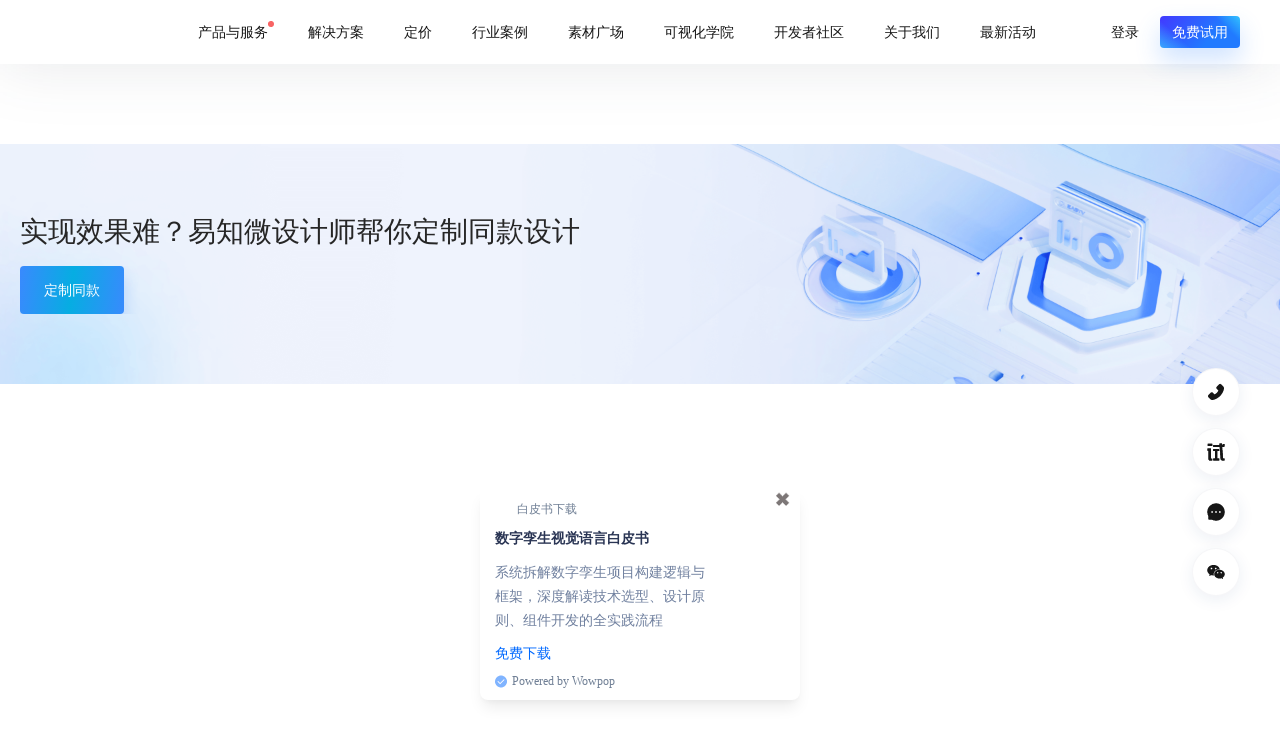

--- FILE ---
content_type: text/html; charset=utf-8
request_url: https://easyv.cloud/m/material/8410.html
body_size: 13229
content:
<!DOCTYPE html><html lang="zh-CN"><head><meta charSet="utf-8"/><meta name="baidu-site-verification" content="codeva-mRp7mOBU6R"/><meta name="msvalidate.01" content="5838FD18FF4E679EAFE3EE3434262DD3"/><meta name="viewport" content="width=device-width,initial-scale=1.0, minimum-scale=1, maximum-scale=1,user-scalable=no"/><meta name="version" content="8.10.0"/><meta property="og:image" content="https://assets.easyv.cloud/homepage/common/assets/images/easyv_ding_logo.png"/><link rel="icon" href="/favicon.ico"/><script async="" src="https://app.wowpop.cn/pixel/83zmy1pf17jxaudtke9tcfrj2566kvl3"></script><script>
    var _hmt = _hmt || [];
            (function() {
              var hm = document.createElement("script");
              hm.src = "https://hm.baidu.com/hm.js?42390c0f29154a993b6cd6ee6cbbec8e";
              var s = document.getElementsByTagName("script")[0];
              s.parentNode.insertBefore(hm, s);
            })();
    </script><script>
    var _hmt = _hmt || [];
            (function() {
              var hm = document.createElement("script");
              hm.src = ['ht','t','ps',':/','/h','m','.','ba','i','d','u.c','o','m/','h','m','.j','s?','e922396be1d99bd35e557e9d1ad81e85'].join('');
              var s = document.getElementsByTagName("script")[0];
              s.parentNode.insertBefore(hm, s);
            })();
    </script><script>
    if (~navigator.userAgent.indexOf('NewsArticle')) {
      localStorage.setItem('marketSource', 'toutiao');
      (function (r, d, s, l) {
        var meteor = (r.meteor = r.meteor || []);
        meteor.methods = ['track', 'off', 'on'];
        meteor.factory = function (method) {
          return function () {
            var args = Array.prototype.slice.call(arguments);
            args.unshift(method);
            meteor.push(args);
            return meteor;
          };
        };
        for (var i = 0; i < meteor.methods.length; i++) {
          var key = meteor.methods[i];
          meteor[key] = meteor.factory(key);
        }
        meteor.load = function () {
          var js,
            fjs = d.getElementsByTagName(s)[0];
          js = d.createElement(s);
          js.src = 'https://analytics.snssdk.com/meteor.js/v1/' + l + '/sdk';
          fjs.parentNode.insertBefore(js, fjs);
        };
        meteor.load();
        if (meteor.invoked) {
          return;
        }
        meteor.invoked = true;
        meteor.track('pageview');
      })(window, document, 'script', '1680601740559367');
    }
    </script><script>
    if (
      ~location.search.indexOf('cb=') ||
      ~navigator.userAgent.indexOf('ZhihuHybrid DefaultBrowser Futureve') ||
      localStorage.getItem('marketSource') === 'zhihu'
    ) {
      localStorage.setItem('marketSource', 'zhihu');
      (function (root) {
        window.zhad = [];
        var tag = document.createElement('script');
        tag.type = 'text/javascript';
        tag.async = true;
        tag.src = '//unpkg.zhimg.com/@efe/zhad-tracker@1.4.1';
        tag.onerror = function () {
          var img = new Image();
          img.src =
            '//sugar.zhihu.com/log_fe?js_url=' +
            window.encodeURIComponent(tag.src) +
            '&t=' +
            +new Date();
        };
        var s = document.getElementsByTagName('script')[0];
        s.parentNode.insertBefore(tag, s);
      })(window);
    }
    </script><script>
    if (
      ~location.search.indexOf("bd_vid=")  ||
    localStorage.getItem("marketSource") === "baidu"
  ) {
    localStorage.setItem("marketSource", "baidu");
    window._agl = window._agl || [];
  (function () {
  _agl.push(
  ['production', '_f7L2XwGXjyszb4d1e2oxPybgD']
  );
  (function () {
  var agl = document.createElement('script');
  agl.type = 'text/javascript';
  agl.async = true;
  agl.src = 'https://fxgate.baidu.com/angelia/fcagl.js?production=_f7L2XwGXjyszb4d1e2oxPybgD';
  var s = document.getElementsByTagName('script')[0];
  s.parentNode.insertBefore(agl, s);
  })();
  })();
  }
    </script><script id="fsMarketingWebsiteScript">window.FsYxtWebsiteEa= 'easyvcloud';
  window.FsYxtWebsiteId = 'ed79ff2025c641f599ba6489eea6e314';
  window.FsYxtHost='www.fxiaoke.com';</script><script>var s = document.createElement("script");
  s.type = "text/javascript";
  s.charset = "utf-8";
  s.src = "https://www.fxiaoke.com/ec/kemai/release/static/marketing-website-access.js?id=" + Math.random() + ";";
  document.getElementsByTagName("head")[0].appendChild(s);</script><script>
      const href = window.location.href;
      const pathname = window.location.pathname;
          function getTParamFromUrl(url) {
            const search = url.split('?')[1];
            if (search) {
              const paramsList = search.split('&');
              const tParamItem = paramsList.find(item => item.startsWith('t='));
              if (tParamItem) {
                return tParamItem.split('=')[1] || '';
              }
            }
            if (pathname && pathname.startsWith('/t=')) {
              return pathname.slice(3) || '';
            }
            return '';
          }
          const tParamValue = getTParamFromUrl(href);

                const urls = [
                  {
                    regExp:/t=market/,
                    name:'线下活动',
                    code:'market'
                  },
                  {
                    regExp:/t=online/,
                    name:'线上直播',
                    code:'online'
                  },
                  {
                    regExp: /t=zxhd/,
                    name: '在线活动',
                    code: 'zxhd',
                  },
                  {
                    regExp: /t=bdtg/,
                    name: '百度推广',
                    code: 'baidu',
                  },
                  {
                    regExp: /t=zhijia/,
                    name: '知+',
                    code: 'zhihu_zhi+',
                  },
                  {
                    regExp: /t=zhrw/,
                    name: '知乎kol',
                    code: 'zhihu_kol',
                  },
                  {
                    regExp: /t=gzh/,
                    name: '公众号',
                    code: 'gzh',
                  },
                  {
                    regExp: /inviterId=/,
                    name: '用户邀请',
                    code: 'yhyq',
                  },
                  { regExp: /t=syyd/,
                    name: '应用分享',
                    code: 'syyd',
                  },
                  {
                    regExp: /t=zhihumf/,
                    name: '知乎',
                    code: 'zhihumf',
                  },
                  {
                    regExp: /t=bilibili/,
                    name: 'B站',
                    code: 'bilibili',
                  },
                  {
                    regExp: /t=sph/,
                    name: '视频号',
                    code: 'sph',
                  },
                  {
                    regExp: /t=douyin/,
                    name: '抖音',
                    code: 'douyin',
                  },
                  {
                    regExp: /t=zhanku/,
                    name: '站酷',
                    code: 'zhanku',
                  },
                  {
                    regExp: /t=tob/,
                    name: 'tobdesign',
                    code: 'tob',
                  },
                  {
                    regExp: /t=uizg/,
                    name: 'ui中国',
                    code: 'uizg',
                  },
                  {
                    regExp: /t=weibo/,
                    name: '微博',
                    code: 'weibo',
                  },
                  {
                    regExp: /t=xhs/,
                    name: '小红书',
                    code: 'xhs',
                  },
                  {
                    regExp: /t=toutiaomf/,
                    name: '头条',
                    code: 'toutiaomf',
                  },
                  {
                    regExp: /t=maimai/,
                    name: '脉脉',
                    code: 'maimai',
                  },
                  {
                    regExp: /t=juejin/,
                    name: '掘金',
                    code: 'juejin',
                  },
                  {
                    regExp: /t=csdn/,
                    name: 'csdn',
                    code: 'csdn',
                  },
                  {
                    regExp: /t=tuxiang/,
                    name: '图象',
                    code: 'tuxiang',
                  },
                  {
                    regExp: /t=bjh/,
                    name: '百家号',
                    code: 'bjh',
                  },
                  {
                    regExp: /t=sougou/,
                    name: '搜狗广告',
                    code: 'sougou',
                  },
                  {
                    regExp: /t=yrgw/,
                    name: '官网博客',
                    code: 'yrgw',
                  },
                  {
                    regExp: /t=tengxunsp/,
                    name: '腾讯视频',
                    code: 'tengxunsp',
                  },
                  {
                    regExp: /t=shjzh/,
                    name: '书荒菌知乎',
                    code: 'shjzh',
                  },
                  {
                    regExp: /t=wecenter/,
                    name: 'EasyV社区',
                    code: 'wecenter',
                  },
                  {
                    regExp: /t=yzwgzh/,
                    name: '易知微公众号',
                    code: 'yzwgzh',
                  },
                  {
                    regExp: /t=wowpop/,
                    name: '智能弹窗',
                    code: 'wowpop',
                  },
                  {
                    regExp: /t=dsy/,
                    name: '袋鼠云',
                    code: 'dsy',
                  },
                  {
                    regExp: /t=yc/,
                    name: '云掣',
                    code: 'yc',
                  },
                  {
                    regExp: /t=wym/,
                    name: '伪页面',
                    code: 'wym',
                  },
                  {
                    regExp: /t=sq/,
                    name: '社群',
                    code: 'sq',
                  },
                  {
                    regExp: /t=easytwin/,
                    name: 'easytwin',
                    code: 'easytwin',
                  },
                  {
                    regExp: /t=freemodel/,
                    name: '模型优化工具',
                    code: 'freemodel',
                  },
                   {
                    regExp: /t=yzwsm/,
                    name: '易知微社媒',
                    code: 'yzwsm',
                  },
                   {
                    regExp: /t=bbs/,
                    name: '开发者社区',
                    code: 'bbs',
                  },
                   {
                    regExp: /t=kyzg/,
                    name: '开源中国',
                    code: 'kyzg',
                  },
                  {
                    regExp: /t=bytg/,
                    name: '必应推广',
                    code: 'bytg',
                  },
                  {
                    regExp: /t=ggtg/,
                    name: '谷歌推广',
                    code: 'ggtg',
                  },
                ];

                const matchedItem = urls.find(e => e.regExp.test(href));
                let marketSourceValue = '';

                if (matchedItem) {
                  marketSourceValue = matchedItem.code;
                } else if (tParamValue) {
                  marketSourceValue = tParamValue; 
                }
                if (marketSourceValue) {
                  localStorage.setItem('marketSource', marketSourceValue);
                }

                // 用户邀请
                const { inviterId } = parseUrl(href);
                if (inviterId) {
                  item && localStorage.setItem('inviterId', inviterId);
                }

                function parseUrl(url) {
                  const search = url.split('?')[1];
                  if (!search) return {};
                  const paramsList = search.split('&');
                  const obj = {};
                  paramsList.forEach(o => {
                    const [paramName, paramsValue] = o.split('=');
                    obj[paramName] = paramsValue;
                  });
                  return obj;
                }
    </script><script>
      if('scrollRestoration' in history) {
        history.scrollRestoration = "manual";
      }
    </script><title>标记图标3 - 易知微素材广场</title><meta name="description" content="数据可视化怎么做?易知微EasyV素材广场精选可视化大屏行业模板、设计素材、主题资源、三维模型等设计资产，官方VE.Design团队设计师品质鉴定，帮助设计师激发灵感，EasyV平台一键即可轻松搭建数字孪生可视化大屏应用"/><meta name="keywords" content="EasyV,易知微,可视化设计,大屏模板,设计素材,主题资源,三维模型,资产库"/><meta property="og:title" content="标记图标3"/><meta property="og:image" content="https://assets.easyv.cloud/data/assets/ye0x8u2o6e_1630499352687_3ubg4uvuje.png"/><meta property="og:description" content="易知微素材广场精选行业模板、主题、模型等海量VE.Design设计师作品，EasyV中一键使用即可轻松搭建数据可视化大屏应用"/><meta name="next-head-count" content="23"/><link rel="preload" href="/_next/static/css/cf151b15e01a195f.css" as="style"/><link rel="stylesheet" href="/_next/static/css/cf151b15e01a195f.css" data-n-g=""/><link rel="preload" href="/_next/static/css/87575813697a4557.css" as="style"/><link rel="stylesheet" href="/_next/static/css/87575813697a4557.css" data-n-p=""/><link rel="preload" href="/_next/static/css/6521189f88f70aea.css" as="style"/><link rel="stylesheet" href="/_next/static/css/6521189f88f70aea.css" data-n-p=""/><link rel="preload" href="/_next/static/css/fbb29fc903699d4e.css" as="style"/><link rel="stylesheet" href="/_next/static/css/fbb29fc903699d4e.css" data-n-p=""/><link rel="preload" href="/_next/static/css/7a14f0ff25410be0.css" as="style"/><link rel="stylesheet" href="/_next/static/css/7a14f0ff25410be0.css" data-n-p=""/><noscript data-n-css=""></noscript><script defer="" nomodule="" src="/_next/static/chunks/polyfills-0d1b80a048d4787e.js"></script><script src="/_next/static/chunks/webpack-512a50a6c319ab6b.js" defer=""></script><script src="/_next/static/chunks/framework-79bce4a3a540b080.js" defer=""></script><script src="/_next/static/chunks/main-430cfb7e5eea8ed3.js" defer=""></script><script src="/_next/static/chunks/pages/_app-2eed1a47d360cdee.js" defer=""></script><script src="/_next/static/chunks/5773-b5e7a650da32009c.js" defer=""></script><script src="/_next/static/chunks/9983-35d847643d15712c.js" defer=""></script><script src="/_next/static/chunks/7256-82ef8cd888f63937.js" defer=""></script><script src="/_next/static/chunks/7736-e250418f4f27c5af.js" defer=""></script><script src="/_next/static/chunks/1247-ea0d786f786251f3.js" defer=""></script><script src="/_next/static/chunks/8198-18557b7683f383cf.js" defer=""></script><script src="/_next/static/chunks/7664-213d1ee4d30375df.js" defer=""></script><script src="/_next/static/chunks/4338-6020c810f45fa4bd.js" defer=""></script><script src="/_next/static/chunks/6050-d87ef3729cf8aaf2.js" defer=""></script><script src="/_next/static/chunks/4480-812ef11162194628.js" defer=""></script><script src="/_next/static/chunks/6169-dabe72f65258beb0.js" defer=""></script><script src="/_next/static/chunks/pages/m/%5Btype%5D/%5Bid%5D-7ef9ad0ab61c7716.js" defer=""></script><script src="/_next/static/_F8SmFcIqoi_RGmxhz2A1/_buildManifest.js" defer=""></script><script src="/_next/static/_F8SmFcIqoi_RGmxhz2A1/_ssgManifest.js" defer=""></script></head><body><div id="__next" data-reactroot=""><div><div class="Layout_container__99xAx"><div id="__easyv__wrapper" class="Nav_wrapper__ho9zq Nav_blackTextNav__JWtmk" style="filter:drop-shadow(0 -2px 32px rgba(43, 51, 65, 0.12))"><div class="Nav_navShadow__nkdnJ" style="display:none"></div><div><div class="NewBanner_wrapper__cm9eS NewBanner_hidden__yr71b undefined" style="background:none"><div class="NewBanner_close__wTBCR"><img alt="" src="https://assets.easyv.cloud/homepage/common/assets/images/topCloseBtn.svg"/></div></div></div><div class="Nav_mainWrap__AjzRJ"><div class="Nav_main__wvOF8"><a class="Nav_logo__gZzxX" href="/" style="-webkit-mask:-webkit-gradient(radial, 50% 50%, 0, 50% 50%, 0, from(rgb(0, 0, 0)), color-stop(0.5, rgba(0, 0, 0, 0.2)), to(rgb(0, 0, 0)))"><span style="box-sizing:border-box;display:inline-block;overflow:hidden;width:initial;height:initial;background:none;opacity:1;border:0;margin:0;padding:0;position:relative;max-width:100%"><span style="box-sizing:border-box;display:block;width:initial;height:initial;background:none;opacity:1;border:0;margin:0;padding:0;max-width:100%"><img style="display:block;max-width:100%;width:initial;height:initial;background:none;opacity:1;border:0;margin:0;padding:0" alt="" aria-hidden="true" src="data:image/svg+xml,%3csvg%20xmlns=%27http://www.w3.org/2000/svg%27%20version=%271.1%27%20width=%27186%27%20height=%2760%27/%3e"/></span><img alt="易知微-数据可视化" src="[data-uri]" decoding="async" data-nimg="intrinsic" style="position:absolute;top:0;left:0;bottom:0;right:0;box-sizing:border-box;padding:0;border:none;margin:auto;display:block;width:0;height:0;min-width:100%;max-width:100%;min-height:100%;max-height:100%"/><noscript><img alt="易知微-数据可视化" srcSet="https://assets.easyv.cloud/homepage-pro/_next/static/media/logo-nav.f2b5beb4.png?auto=format&amp;fit=max&amp;w=256 1x, https://assets.easyv.cloud/homepage-pro/_next/static/media/logo-nav.f2b5beb4.png?auto=format&amp;fit=max&amp;w=384 2x" src="https://assets.easyv.cloud/homepage-pro/_next/static/media/logo-nav.f2b5beb4.png?auto=format&amp;fit=max&amp;w=384" decoding="async" data-nimg="intrinsic" style="position:absolute;top:0;left:0;bottom:0;right:0;box-sizing:border-box;padding:0;border:none;margin:auto;display:block;width:0;height:0;min-width:100%;max-width:100%;min-height:100%;max-height:100%" loading="lazy"/></noscript></span></a><ul class="Nav_navList__urzHV"><li class="Nav_navItem___kOmV"><span role="link" tabindex="0" class="Nav_navLink__gLgCj Nav_hasChild__y7Rmt">产品与服务<div class="Nav_newIcon__ooGNN"></div></span></li><li class="Nav_navItem___kOmV"><span role="link" tabindex="0" class="Nav_navLink__gLgCj Nav_hasChild__y7Rmt">解决方案</span></li><li class="Nav_navItem___kOmV"><span role="link" tabindex="0" class="Nav_navLink__gLgCj ">定价</span></li><li class="Nav_navItem___kOmV"><span role="link" tabindex="0" class="Nav_navLink__gLgCj Nav_hasChild__y7Rmt">行业案例</span></li><li class="Nav_navItem___kOmV"><span role="link" tabindex="0" class="Nav_navLink__gLgCj ">素材广场</span></li><li class="Nav_navItem___kOmV"><span role="link" tabindex="0" class="Nav_navLink__gLgCj Nav_hasChild__y7Rmt">可视化学院</span></li><li class="Nav_navItem___kOmV"><span role="link" tabindex="0" class="Nav_navLink__gLgCj ">开发者社区</span></li><li class="Nav_navItem___kOmV"><span role="link" tabindex="0" class="Nav_navLink__gLgCj Nav_hasChild__y7Rmt">关于我们</span></li><li class="Nav_navItem___kOmV"><span role="link" tabindex="0" class="Nav_navLink__gLgCj ">最新活动</span></li></ul><div class="Nav_right__HvT5u"><div class="Button_btn__S4bDP text-center cursor-pointer bg-btn-blue Nav_login__261Fb" id="freeTrial"><span style="margin-left:0">登录</span></div><div class="Button_btn__S4bDP text-center cursor-pointer bg-btn-blue Nav_userButton__dDTuW" id="freeTrial"><span style="margin-left:0">免费试用</span></div><span class="Nav_navIcon__vQr_H"><span class="easyv-icon"><svg xmlns="http://www.w3.org/2000/svg" width="1em" height="1em" viewBox="0 0 24 24" fill="currentColor"><path d="M21.183 3.75H2.808a.188.188 0 00-.188.188v1.5c0 .103.084.187.188.187h18.375a.188.188 0 00.187-.188v-1.5a.188.188 0 00-.188-.187zm0 14.625H2.808a.188.188 0 00-.188.188v1.5c0 .103.084.187.188.187h18.375a.188.188 0 00.187-.188v-1.5a.188.188 0 00-.188-.187zm0-7.313H2.808a.188.188 0 00-.188.188v1.5c0 .103.084.188.188.188h18.375a.188.188 0 00.187-.188v-1.5a.188.188 0 00-.188-.188z"></path></svg></span></span></div><div class="Nav_mobileRight__g5qf8"><div class="Button_btn__S4bDP text-center cursor-pointer bg-btn-blue Nav_mobileUserButton__hO0SL" id="freeTrial"><span style="margin-left:0">免费试用</span></div><span class="easyv-icon Nav_mobileNavIcon__tsGsV"><svg xmlns="http://www.w3.org/2000/svg" width="1em" height="1em" viewBox="0 0 24 24" fill="currentColor"><path d="M21.183 3.75H2.808a.188.188 0 00-.188.188v1.5c0 .103.084.187.188.187h18.375a.188.188 0 00.187-.188v-1.5a.188.188 0 00-.188-.187zm0 14.625H2.808a.188.188 0 00-.188.188v1.5c0 .103.084.187.188.187h18.375a.188.188 0 00.187-.188v-1.5a.188.188 0 00-.188-.187zm0-7.313H2.808a.188.188 0 00-.188.188v1.5c0 .103.084.188.188.188h18.375a.188.188 0 00.187-.188v-1.5a.188.188 0 00-.188-.188z"></path></svg></span></div><ul class="mobileNavList_wrapper__ZqZVE"><div class="mobileNavList_navItemWrap__3wamU"><div class="mobileNavList_navItem__UV4Nu mobileNavList_firstFloorNavItem__WCHgO"><div class="mobileNavList_routeName__lvo9I">产品与服务</div><span class="easyv-icon mobileNavList_downArrow__QrYU9"><svg xmlns="http://www.w3.org/2000/svg" width="1em" height="1em" viewBox="0 0 24 24" fill="currentColor"><path d="M11.717 14.08a.4.4 0 00.566 0l6.797-6.798a.4.4 0 01.566 0l1.071 1.072a.4.4 0 010 .565l-8.434 8.434a.4.4 0 01-.566 0L3.283 8.92a.4.4 0 010-.565l1.071-1.072a.4.4 0 01.566 0l6.797 6.798z"></path></svg></span></div><div class="mobileNavList_childrenMenu__iJY4_"><div class="mobileNavList_navItemWrap__3wamU"><div class="mobileNavList_navItem__UV4Nu"><div class="mobileNavList_routeName__lvo9I">EasyV Cloud</div><span class="easyv-icon mobileNavList_downArrow__QrYU9"><svg xmlns="http://www.w3.org/2000/svg" width="1em" height="1em" viewBox="0 0 24 24" fill="currentColor"><path d="M11.717 14.08a.4.4 0 00.566 0l6.797-6.798a.4.4 0 01.566 0l1.071 1.072a.4.4 0 010 .565l-8.434 8.434a.4.4 0 01-.566 0L3.283 8.92a.4.4 0 010-.565l1.071-1.072a.4.4 0 01.566 0l6.797 6.798z"></path></svg></span></div><div class="mobileNavList_childrenMenu__iJY4_"><div class="mobileNavList_navItemWrap__3wamU"><div class="mobileNavList_navItem__UV4Nu"><div class="mobileNavList_routeName__lvo9I">个人版</div></div></div><div class="mobileNavList_navItemWrap__3wamU"><div class="mobileNavList_navItem__UV4Nu"><div class="mobileNavList_routeName__lvo9I">高级版</div></div></div><div class="mobileNavList_navItemWrap__3wamU"><div class="mobileNavList_navItem__UV4Nu"><div class="mobileNavList_routeName__lvo9I">尊享版</div></div></div><div class="mobileNavList_navItemWrap__3wamU"><div class="mobileNavList_navItem__UV4Nu"><div class="mobileNavList_routeName__lvo9I">私有化部署</div></div></div><div class="mobileNavList_navItemWrap__3wamU"><div class="mobileNavList_navItem__UV4Nu"><div class="mobileNavList_routeName__lvo9I">运行平台</div></div></div><div class="mobileNavList_leftBorder__gfJ0T"></div></div></div><div class="mobileNavList_navItemWrap__3wamU"><div class="mobileNavList_navItem__UV4Nu"><div class="mobileNavList_routeName__lvo9I">数据智能</div><span class="easyv-icon mobileNavList_downArrow__QrYU9"><svg xmlns="http://www.w3.org/2000/svg" width="1em" height="1em" viewBox="0 0 24 24" fill="currentColor"><path d="M11.717 14.08a.4.4 0 00.566 0l6.797-6.798a.4.4 0 01.566 0l1.071 1.072a.4.4 0 010 .565l-8.434 8.434a.4.4 0 01-.566 0L3.283 8.92a.4.4 0 010-.565l1.071-1.072a.4.4 0 01.566 0l6.797 6.798z"></path></svg></span></div><div class="mobileNavList_childrenMenu__iJY4_"><div class="mobileNavList_navItemWrap__3wamU"><div class="mobileNavList_navItem__UV4Nu"><div class="mobileNavList_routeName__lvo9I">DTable</div></div></div><div class="mobileNavList_leftBorder__gfJ0T"></div></div></div><div class="mobileNavList_navItemWrap__3wamU"><div class="mobileNavList_navItem__UV4Nu"><div class="mobileNavList_routeName__lvo9I">增值服务</div><span class="easyv-icon mobileNavList_downArrow__QrYU9"><svg xmlns="http://www.w3.org/2000/svg" width="1em" height="1em" viewBox="0 0 24 24" fill="currentColor"><path d="M11.717 14.08a.4.4 0 00.566 0l6.797-6.798a.4.4 0 01.566 0l1.071 1.072a.4.4 0 010 .565l-8.434 8.434a.4.4 0 01-.566 0L3.283 8.92a.4.4 0 010-.565l1.071-1.072a.4.4 0 01.566 0l6.797 6.798z"></path></svg></span></div><div class="mobileNavList_childrenMenu__iJY4_"><div class="mobileNavList_navItemWrap__3wamU"><div class="mobileNavList_navItem__UV4Nu"><div class="mobileNavList_routeName__lvo9I">大屏设计微服务</div></div></div><div class="mobileNavList_navItemWrap__3wamU"><div class="mobileNavList_navItem__UV4Nu"><div class="mobileNavList_routeName__lvo9I">三维建模微服务</div></div></div><div class="mobileNavList_leftBorder__gfJ0T"></div></div></div><div class="mobileNavList_leftBorder__gfJ0T"></div></div></div><div class="mobileNavList_navItemWrap__3wamU"><div class="mobileNavList_navItem__UV4Nu mobileNavList_firstFloorNavItem__WCHgO"><div class="mobileNavList_routeName__lvo9I">解决方案</div><span class="easyv-icon mobileNavList_downArrow__QrYU9"><svg xmlns="http://www.w3.org/2000/svg" width="1em" height="1em" viewBox="0 0 24 24" fill="currentColor"><path d="M11.717 14.08a.4.4 0 00.566 0l6.797-6.798a.4.4 0 01.566 0l1.071 1.072a.4.4 0 010 .565l-8.434 8.434a.4.4 0 01-.566 0L3.283 8.92a.4.4 0 010-.565l1.071-1.072a.4.4 0 01.566 0l6.797 6.798z"></path></svg></span></div><div class="mobileNavList_childrenMenu__iJY4_"><div class="mobileNavList_leftBorder__gfJ0T"></div></div></div><div class="mobileNavList_navItemWrap__3wamU"><div class="mobileNavList_navItem__UV4Nu mobileNavList_firstFloorNavItem__WCHgO"><div class="mobileNavList_routeName__lvo9I">行业案例</div></div></div><div class="mobileNavList_navItemWrap__3wamU"><div class="mobileNavList_navItem__UV4Nu mobileNavList_firstFloorNavItem__WCHgO"><div class="mobileNavList_routeName__lvo9I">素材广场</div></div></div><div class="mobileNavList_navItemWrap__3wamU"><div class="mobileNavList_navItem__UV4Nu mobileNavList_firstFloorNavItem__WCHgO"><div class="mobileNavList_routeName__lvo9I">开发者社区</div></div></div><div class="mobileNavList_navItemWrap__3wamU"><div class="mobileNavList_navItem__UV4Nu mobileNavList_firstFloorNavItem__WCHgO"><div class="mobileNavList_routeName__lvo9I">关于我们</div></div></div></ul></div></div></div><div class="Layout_pageWrapper__M21GS Layout_showNav__e2tuK" style="transition:"><div class="m_marketDetail__mu65V"></div><div class="FreeFooter_moduleWrap__oY3G6"><div class="FreeFooter_contentBox__BO4yq"><div class="FreeFooter_title__fU1HF"><span>实现效果难？易知微设计师帮你定制同款设计</span></div><div class="FreeFooter_btnBox__OqvBH"><div class="FreeFooter_userBtn__ZC_2A">定制同款</div></div></div></div></div><div class="Footer_wrapper__Goido" id="footerWrapper"><div class="Footer_content__hZ0cO"><div class="Footer_top__JxDkv"><div class="Footer_linkWrapper__SrjpI"><div class="Footer_linkCol__iT1H2"><ul><li class="mb-3.5 text-white" style="font-size:12px">关于我们</li><li class="mb-3.5" style="font-size:12px"><a href="https://easyv.cloud/c/newss/new-3.html" rel="nofollow noreferrer" class="hover:text-base-blue text-base-gray">新闻动态</a></li><li class="mb-3.5" style="font-size:12px"><a href="https://easyv.cloud/c/newss/new-12.html" rel="nofollow noreferrer" class="hover:text-base-blue text-base-gray">行业资讯</a></li><li class="" style="font-size:12px"><a href="https://easyv.cloud/c/newss/new-10.html" rel="nofollow noreferrer" class="hover:text-base-blue text-base-gray">产品更新</a></li></ul><ul><li class="mb-3.5 text-white" style="font-size:12px">行业应用</li><li class="mb-3.5" style="font-size:12px"><a href="/solution/energy" rel="nofollow noreferrer" class="hover:text-base-blue text-base-gray">智慧能源</a></li><li class="mb-3.5" style="font-size:12px"><a href="/solution/industry" rel="nofollow noreferrer" class="hover:text-base-blue text-base-gray">智慧工厂</a></li><li class="mb-3.5" style="font-size:12px"><a href="/solution/basin" rel="nofollow noreferrer" class="hover:text-base-blue text-base-gray">智慧水利</a></li><li class="" style="font-size:12px"><a href="/solution/traffic" rel="nofollow noreferrer" class="hover:text-base-blue text-base-gray">智慧交通</a></li></ul><ul><li class="mb-3.5 text-white" style="font-size:12px">产品生态</li><li class="mb-3.5" style="font-size:12px"><a href="https://easyv.cloud/c/questions/new-0.html" rel="nofollow noreferrer" class="hover:text-base-blue text-base-gray">问答中心</a></li><li class="mb-3.5" style="font-size:12px"><a href="https://mp.weixin.qq.com/s/NIiTlVwQuEjov_ZAy51ETQ" rel="nofollow noreferrer" class="hover:text-base-blue text-base-gray">用户故事</a></li><li class="mb-3.5" style="font-size:12px"><a href="/references" rel="nofollow noreferrer" class="hover:text-base-blue text-base-gray">资料中心</a></li><li class="" style="font-size:12px"><a href="https://easyv.cloud/c/" rel="nofollow noreferrer" class="hover:text-base-blue text-base-gray">开发者社区</a></li></ul><ul><li class="mb-3.5 text-white" style="font-size:12px">快速入口</li><li class="mb-3.5" style="font-size:12px"><a href="/free-trial" id="free-trial" rel="nofollow noreferrer" class="hover:text-base-blue text-base-gray">免费试用</a></li><li class="mb-3.5" style="font-size:12px"><a href="/market" rel="nofollow noreferrer" class="hover:text-base-blue text-base-gray">设计素材</a></li><li class="mb-3.5" style="font-size:12px"><a href="/visual-school" rel="nofollow noreferrer" class="hover:text-base-blue text-base-gray">可视化学院</a></li><li class="" style="font-size:12px"><a href="/video-center" rel="nofollow noreferrer" class="hover:text-base-blue text-base-gray">视频中心</a></li></ul><ul><li class="mb-3.5 text-white" style="font-size:12px">联系我们</li><li class="mb-3.5 text-base-gray" style="font-size:12px">联系电话 <span style="color:#EDEDED">400-8505-905</span></li><li class="mb-3.5 text-base-gray" style="font-size:12px">商务合作 partner@easyv.cloud</li><li class="mb-3.5 text-base-gray" style="font-size:12px">售后服务 yzw@easyv.cloud</li><li class="text-base-gray" style="font-size:12px">总部地址 杭州市余杭区五常街道阿里巴巴数字生态创新园4号楼袋鼠云</li></ul></div><div class="Footer_linkHot__hw6O1"><div><span class="Footer_link__4OhxW">友情链接</span></div><ul class="Footer_list__xCky9"><li style="margin-right:40px;margin-bottom:12px"><a href="https://www.dtstack.com/" class="Footer_item__UvhDF" style="font-size:12px">袋鼠云</a></li><li style="margin-right:40px;margin-bottom:12px"><a href="https://yunche.pro" class="Footer_item__UvhDF" style="font-size:12px">云掣科技</a></li><li style="margin-right:40px;margin-bottom:12px"><a href="https://dtable.cloud" class="Footer_item__UvhDF" style="font-size:12px">DTable</a></li></ul></div></div><div class="Footer_code__5OX_3"><div class="Footer_main__e3RAm"><div class="Footer_left__83_98"><span style="box-sizing:border-box;display:inline-block;overflow:hidden;width:initial;height:initial;background:none;opacity:1;border:0;margin:0;padding:0;position:relative;max-width:100%"><span style="box-sizing:border-box;display:block;width:initial;height:initial;background:none;opacity:1;border:0;margin:0;padding:0;max-width:100%"><img style="display:block;max-width:100%;width:initial;height:initial;background:none;opacity:1;border:0;margin:0;padding:0" alt="" aria-hidden="true" src="data:image/svg+xml,%3csvg%20xmlns=%27http://www.w3.org/2000/svg%27%20version=%271.1%27%20width=%27130%27%20height=%27130%27/%3e"/></span><img alt="易知微-数据可视化" src="[data-uri]" decoding="async" data-nimg="intrinsic" style="position:absolute;top:0;left:0;bottom:0;right:0;box-sizing:border-box;padding:0;border:none;margin:auto;display:block;width:0;height:0;min-width:100%;max-width:100%;min-height:100%;max-height:100%"/><noscript><img alt="易知微-数据可视化" srcSet="https://assets.easyv.cloud/homepage-pro/_next/static/media/gongzhonghao.2fe92bd7.jpg?auto=format&amp;fit=max&amp;w=256 1x, https://assets.easyv.cloud/homepage-pro/_next/static/media/gongzhonghao.2fe92bd7.jpg?auto=format&amp;fit=max&amp;w=384 2x" src="https://assets.easyv.cloud/homepage-pro/_next/static/media/gongzhonghao.2fe92bd7.jpg?auto=format&amp;fit=max&amp;w=384" decoding="async" data-nimg="intrinsic" style="position:absolute;top:0;left:0;bottom:0;right:0;box-sizing:border-box;padding:0;border:none;margin:auto;display:block;width:0;height:0;min-width:100%;max-width:100%;min-height:100%;max-height:100%" loading="lazy"/></noscript></span><div class="Footer_codeDesc__BtLrw">微信扫码关注公众号</div></div><div class="Footer_right__sBTHn"><img src="https://assets.easyv.cloud/homepage/common/assets/images/wx_kefu.png" alt="易知微-数据可视化" width="130" height="130"/><div class="Footer_codeDesc__BtLrw">微信扫码添加<span class="Footer_blue__IXS74">专属售前顾问</span></div></div></div><div class="Footer_iconLinks__5cc__"><a href="https://mr.baidu.com/r/red51lBXyg?f=cp&amp;u=ab4bc70989f6a164" class="mx-1" rel="nofollow noreferrer"><span style="box-sizing:border-box;display:inline-block;overflow:hidden;width:initial;height:initial;background:none;opacity:1;border:0;margin:0;padding:0;position:relative;max-width:100%"><span style="box-sizing:border-box;display:block;width:initial;height:initial;background:none;opacity:1;border:0;margin:0;padding:0;max-width:100%"><img style="display:block;max-width:100%;width:initial;height:initial;background:none;opacity:1;border:0;margin:0;padding:0" alt="" aria-hidden="true" src="data:image/svg+xml,%3csvg%20xmlns=%27http://www.w3.org/2000/svg%27%20version=%271.1%27%20width=%2756%27%20height=%2756%27/%3e"/></span><img alt="易知微-数据可视化" src="[data-uri]" decoding="async" data-nimg="intrinsic" class="rounded-2xl " style="position:absolute;top:0;left:0;bottom:0;right:0;box-sizing:border-box;padding:0;border:none;margin:auto;display:block;width:0;height:0;min-width:100%;max-width:100%;min-height:100%;max-height:100%"/><noscript><img alt="易知微-数据可视化" srcSet="https://assets.easyv.cloud/homepage-pro/_next/static/media/icon_baidu.12337023.png?auto=format&amp;fit=max&amp;w=64 1x, https://assets.easyv.cloud/homepage-pro/_next/static/media/icon_baidu.12337023.png?auto=format&amp;fit=max&amp;w=128 2x" src="https://assets.easyv.cloud/homepage-pro/_next/static/media/icon_baidu.12337023.png?auto=format&amp;fit=max&amp;w=128" decoding="async" data-nimg="intrinsic" style="position:absolute;top:0;left:0;bottom:0;right:0;box-sizing:border-box;padding:0;border:none;margin:auto;display:block;width:0;height:0;min-width:100%;max-width:100%;min-height:100%;max-height:100%" class="rounded-2xl " loading="lazy"/></noscript></span></a><a href="https://www.zcool.com.cn/u/22571886" rel="nofollow noreferrer"><span style="box-sizing:border-box;display:inline-block;overflow:hidden;width:initial;height:initial;background:none;opacity:1;border:0;margin:0;padding:0;position:relative;max-width:100%"><span style="box-sizing:border-box;display:block;width:initial;height:initial;background:none;opacity:1;border:0;margin:0;padding:0;max-width:100%"><img style="display:block;max-width:100%;width:initial;height:initial;background:none;opacity:1;border:0;margin:0;padding:0" alt="" aria-hidden="true" src="data:image/svg+xml,%3csvg%20xmlns=%27http://www.w3.org/2000/svg%27%20version=%271.1%27%20width=%27112%27%20height=%27112%27/%3e"/></span><img alt="易知微-数据可视化" src="[data-uri]" decoding="async" data-nimg="intrinsic" class="rounded-2xl" style="position:absolute;top:0;left:0;bottom:0;right:0;box-sizing:border-box;padding:0;border:none;margin:auto;display:block;width:0;height:0;min-width:100%;max-width:100%;min-height:100%;max-height:100%"/><noscript><img alt="易知微-数据可视化" srcSet="https://assets.easyv.cloud/homepage-pro/_next/static/media/icon_zhanku.06f9de30.png?auto=format&amp;fit=max&amp;w=128 1x, https://assets.easyv.cloud/homepage-pro/_next/static/media/icon_zhanku.06f9de30.png?auto=format&amp;fit=max&amp;w=256 2x" src="https://assets.easyv.cloud/homepage-pro/_next/static/media/icon_zhanku.06f9de30.png?auto=format&amp;fit=max&amp;w=256" decoding="async" data-nimg="intrinsic" style="position:absolute;top:0;left:0;bottom:0;right:0;box-sizing:border-box;padding:0;border:none;margin:auto;display:block;width:0;height:0;min-width:100%;max-width:100%;min-height:100%;max-height:100%" class="rounded-2xl" loading="lazy"/></noscript></span></a><a href="https://www.zhihu.com/org/shu-ju-ke-shi-hua-easyv" rel="nofollow noreferrer"><span style="box-sizing:border-box;display:inline-block;overflow:hidden;width:initial;height:initial;background:none;opacity:1;border:0;margin:0;padding:0;position:relative;max-width:100%"><span style="box-sizing:border-box;display:block;width:initial;height:initial;background:none;opacity:1;border:0;margin:0;padding:0;max-width:100%"><img style="display:block;max-width:100%;width:initial;height:initial;background:none;opacity:1;border:0;margin:0;padding:0" alt="" aria-hidden="true" src="data:image/svg+xml,%3csvg%20xmlns=%27http://www.w3.org/2000/svg%27%20version=%271.1%27%20width=%27117%27%20height=%27117%27/%3e"/></span><img alt="易知微-数据可视化" src="[data-uri]" decoding="async" data-nimg="intrinsic" class="rounded-2xl " style="position:absolute;top:0;left:0;bottom:0;right:0;box-sizing:border-box;padding:0;border:none;margin:auto;display:block;width:0;height:0;min-width:100%;max-width:100%;min-height:100%;max-height:100%"/><noscript><img alt="易知微-数据可视化" srcSet="https://assets.easyv.cloud/homepage-pro/_next/static/media/icon_zhihu.0c3995e0.png?auto=format&amp;fit=max&amp;w=128 1x, https://assets.easyv.cloud/homepage-pro/_next/static/media/icon_zhihu.0c3995e0.png?auto=format&amp;fit=max&amp;w=256 2x" src="https://assets.easyv.cloud/homepage-pro/_next/static/media/icon_zhihu.0c3995e0.png?auto=format&amp;fit=max&amp;w=256" decoding="async" data-nimg="intrinsic" style="position:absolute;top:0;left:0;bottom:0;right:0;box-sizing:border-box;padding:0;border:none;margin:auto;display:block;width:0;height:0;min-width:100%;max-width:100%;min-height:100%;max-height:100%" class="rounded-2xl " loading="lazy"/></noscript></span></a><a href="https://www.xiaohongshu.com/user/profile/6444c43d0000000029013670" rel="nofollow noreferrer"><span style="box-sizing:border-box;display:inline-block;overflow:hidden;width:initial;height:initial;background:none;opacity:1;border:0;margin:0;padding:0;position:relative;max-width:100%"><span style="box-sizing:border-box;display:block;width:initial;height:initial;background:none;opacity:1;border:0;margin:0;padding:0;max-width:100%"><img style="display:block;max-width:100%;width:initial;height:initial;background:none;opacity:1;border:0;margin:0;padding:0" alt="" aria-hidden="true" src="data:image/svg+xml,%3csvg%20xmlns=%27http://www.w3.org/2000/svg%27%20version=%271.1%27%20width=%2756%27%20height=%2756%27/%3e"/></span><img alt="易知微-数据可视化" src="[data-uri]" decoding="async" data-nimg="intrinsic" class="rounded-2xl" style="position:absolute;top:0;left:0;bottom:0;right:0;box-sizing:border-box;padding:0;border:none;margin:auto;display:block;width:0;height:0;min-width:100%;max-width:100%;min-height:100%;max-height:100%"/><noscript><img alt="易知微-数据可视化" srcSet="https://assets.easyv.cloud/homepage-pro/_next/static/media/xiaohongshu.4ca85677.png?auto=format&amp;fit=max&amp;w=64 1x, https://assets.easyv.cloud/homepage-pro/_next/static/media/xiaohongshu.4ca85677.png?auto=format&amp;fit=max&amp;w=128 2x" src="https://assets.easyv.cloud/homepage-pro/_next/static/media/xiaohongshu.4ca85677.png?auto=format&amp;fit=max&amp;w=128" decoding="async" data-nimg="intrinsic" style="position:absolute;top:0;left:0;bottom:0;right:0;box-sizing:border-box;padding:0;border:none;margin:auto;display:block;width:0;height:0;min-width:100%;max-width:100%;min-height:100%;max-height:100%" class="rounded-2xl" loading="lazy"/></noscript></span></a><a href="https://space.bilibili.com/602145974" rel="nofollow noreferrer"><span style="box-sizing:border-box;display:inline-block;overflow:hidden;width:initial;height:initial;background:none;opacity:1;border:0;margin:0;padding:0;position:relative;max-width:100%"><span style="box-sizing:border-box;display:block;width:initial;height:initial;background:none;opacity:1;border:0;margin:0;padding:0;max-width:100%"><img style="display:block;max-width:100%;width:initial;height:initial;background:none;opacity:1;border:0;margin:0;padding:0" alt="" aria-hidden="true" src="data:image/svg+xml,%3csvg%20xmlns=%27http://www.w3.org/2000/svg%27%20version=%271.1%27%20width=%2756%27%20height=%2756%27/%3e"/></span><img alt="易知微-数据可视化" src="[data-uri]" decoding="async" data-nimg="intrinsic" class="rounded-2xl" style="position:absolute;top:0;left:0;bottom:0;right:0;box-sizing:border-box;padding:0;border:none;margin:auto;display:block;width:0;height:0;min-width:100%;max-width:100%;min-height:100%;max-height:100%"/><noscript><img alt="易知微-数据可视化" srcSet="https://assets.easyv.cloud/homepage-pro/_next/static/media/bilibili.51b7027b.png?auto=format&amp;fit=max&amp;w=64 1x, https://assets.easyv.cloud/homepage-pro/_next/static/media/bilibili.51b7027b.png?auto=format&amp;fit=max&amp;w=128 2x" src="https://assets.easyv.cloud/homepage-pro/_next/static/media/bilibili.51b7027b.png?auto=format&amp;fit=max&amp;w=128" decoding="async" data-nimg="intrinsic" style="position:absolute;top:0;left:0;bottom:0;right:0;box-sizing:border-box;padding:0;border:none;margin:auto;display:block;width:0;height:0;min-width:100%;max-width:100%;min-height:100%;max-height:100%" class="rounded-2xl" loading="lazy"/></noscript></span></a></div></div></div><div class="Footer_friendLink__lNYyd"><span>友情链接：</span><a href="https://www.dtstack.com/" rel="noreferrer">袋鼠云</a><span class=" block" style="padding:0 3px"> <!-- -->|<!-- --> </span><a href="https://www.dtsre.com" rel="noreferrer">云掣科技</a><span class=" block" style="padding:0 3px"> <!-- -->|<!-- --> </span><a href="https://dtable.com" rel="noreferrer">DTable</a></div><div class="Footer_bottom__wzIsD">©Copyrights 2016-<!-- -->2026<!-- --> 杭州易知微科技有限公司<!-- --> <a href="http://beian.miit.gov.cn" target="_blank" rel="nofollow noreferrer">浙ICP备2021017017号</a><span style="display:inline-block"><a href="http://www.beian.gov.cn/portal/registerSystemInfo?recordcode=33011002015869" target="_blank" rel="nofollow noreferrer"><img alt="易知微-数据可视化" src="[data-uri]"/>浙公网安备33011002015869号</a></span><a class="Footer_serviceCode__OT6Pz">互联网信息服务业务 合字B2-20220090</a><div style="display:none">易知微-数字孪生世界平台建设,数字孪生城市引擎方案,数字孪生应用技术,数据可视化管理系统</div></div></div></div><div class="Layout_right__Mqd8K"><div class="Layout_rightConsulting__SZ09e" style="width:48px;margin-bottom:0"><div><div class="Consulting_consulting__U7XFb"><span class="easyv-icon Consulting_icon__B5nR2"><svg xmlns="http://www.w3.org/2000/svg" width="1em" height="1em" viewBox="0 0 24 24" fill="currentColor"><path d="M20.756 5.395L18.26 2.902a1.895 1.895 0 00-2.688 0l-2.686 2.686a1.896 1.896 0 000 2.688l1.964 1.964a9.229 9.229 0 01-1.887 2.72 9.265 9.265 0 01-2.72 1.895L8.277 12.89a1.896 1.896 0 00-2.688 0l-2.688 2.683a1.896 1.896 0 00-.558 1.345c0 .51.199.987.558 1.346l2.491 2.491a3.08 3.08 0 002.67.858c3.159-.52 6.292-2.2 8.821-4.727 2.527-2.524 4.205-5.656 4.732-8.825a3.085 3.085 0 00-.86-2.667z"></path></svg></span><div class="Consulting_hintDom__weTF4"><span>400-8505-905</span><span class="Consulting_copy__p1eY2">复制</span></div></div><div class="Consulting_consulting__U7XFb"><span class="easyv-icon Consulting_icon__B5nR2"><svg xmlns="http://www.w3.org/2000/svg" width="1em" height="1em" viewBox="0 0 24 24" fill="currentColor"><path d="M7.555 2.156h-5.58v2.747h5.58V2.156zM4.815 22.187h2.827v-2.214H6.316c-.175.058-.263-.059-.263-.357V7.83H1.8v2.659h1.332v9.571c-.175 1.537.38 2.244 1.683 2.127zM13.584 10.845h2.395v-2.57H8.712v2.57h2.126v8.859H8.712v2.39h7.261v-2.39h-2.389v-8.859z"></path><path d="M21.296 19.88c-.654.064-.947-.176-.888-.708l-1.07-13.036h1.152c1.18.122 1.74-.445 1.682-1.683V2.326h-2.214v.976c0 .24-.088.356-.263.356h-.444L19.076 1.8h-2.921l.175 1.858H8.8v2.483h7.705l1.064 14.001c0 1.362.677 2.01 2.039 1.952h2.482v-2.215h-.794z"></path><path d="M7.555 2.156h-5.58v2.747h5.58V2.156zM4.815 22.187h2.827v-2.214H6.316c-.175.058-.263-.059-.263-.357V7.83H1.8v2.659h1.332v9.571c-.175 1.537.38 2.244 1.683 2.127zM13.584 10.845h2.395v-2.57H8.712v2.57h2.126v8.859H8.712v2.39h7.261v-2.39h-2.389v-8.859z" stroke-width=".4"></path><path d="M21.296 19.88c-.654.064-.947-.176-.888-.708l-1.07-13.036h1.152c1.18.122 1.74-.445 1.682-1.683V2.326h-2.214v.976c0 .24-.088.356-.263.356h-.444L19.076 1.8h-2.921l.175 1.858H8.8v2.483h7.705l1.064 14.001c0 1.362.677 2.01 2.039 1.952h2.482v-2.215h-.794z" stroke-width=".4"></path></svg></span><div class="Consulting_hintDom__weTF4" id="freeTrial">免费试用</div></div><div class="Consulting_consulting__U7XFb"><span class="easyv-icon Consulting_icon__B5nR2"><svg xmlns="http://www.w3.org/2000/svg" width="1em" height="1em" viewBox="0 0 24 24" fill="currentColor"><path d="M21.683 7.931a10.49 10.49 0 00-2.258-3.358 10.408 10.408 0 00-3.358-2.257 10.445 10.445 0 00-4.068-.816h-.047a10.47 10.47 0 00-7.417 3.103A10.428 10.428 0 002.303 7.95a10.525 10.525 0 00-.803 4.1 10.544 10.544 0 001.125 4.684v3.563c0 .595.484 1.078 1.078 1.078H7.27a10.533 10.533 0 004.685 1.125h.05c1.404 0 2.764-.272 4.046-.804a10.411 10.411 0 003.347-2.231 10.423 10.423 0 002.262-3.328c.552-1.294.834-2.67.84-4.09a10.525 10.525 0 00-.816-4.116zM7.31 13.125a1.126 1.126 0 010-2.25 1.126 1.126 0 010 2.25zm4.688 0a1.126 1.126 0 010-2.25 1.126 1.126 0 010 2.25zm4.688 0a1.126 1.126 0 010-2.25 1.126 1.126 0 010 2.25z"></path></svg></span><div class="Consulting_hintDom__weTF4" id="freeTrial">在线咨询</div></div><div class="Consulting_consulting__U7XFb Consulting_disabled___msce"><span class="easyv-icon Consulting_icon__B5nR2"><svg xmlns="http://www.w3.org/2000/svg" width="1em" height="1em" viewBox="0 0 24 24" fill="currentColor"><path d="M16.174 8.845c.139 0 .277.005.413.012-.572-3.016-3.71-5.322-7.498-5.322C4.9 3.535 1.5 6.36 1.5 9.849c0 1.9 1.022 3.614 2.623 4.771a.504.504 0 01.187.575l-.342 1.272c-.016.061-.04.122-.04.186 0 .138.113.253.253.253a.297.297 0 00.146-.047l1.661-.959a.79.79 0 01.403-.117.8.8 0 01.223.033 8.997 8.997 0 002.895.337 4.812 4.812 0 01-.256-1.547c0-3.182 3.099-5.76 6.921-5.76zM11.62 6.818a1.01 1.01 0 110 2.02 1.012 1.012 0 01-1.012-1.01c0-.558.454-1.01 1.012-1.01zm-5.06 2.02a1.01 1.01 0 110-2.02 1.01 1.01 0 110 2.02zm13.753 9.741c1.334-.966 2.185-2.39 2.185-3.977 0-2.907-2.832-5.262-6.326-5.262-3.492 0-6.326 2.355-6.326 5.262 0 2.906 2.831 5.261 6.326 5.261.722 0 1.42-.103 2.065-.288a.621.621 0 01.52.068l1.385.797c.04.023.078.04.122.04a.212.212 0 00.15-.061.212.212 0 00.061-.15c0-.052-.021-.103-.033-.155l-.286-1.062a.525.525 0 01-.02-.133.432.432 0 01.177-.34zm-6.246-4.816a.843.843 0 01-.844-.842.843.843 0 011.688 0c0 .464-.38.842-.844.842zm4.217 0a.843.843 0 01-.844-.842.843.843 0 111.439.595.846.846 0 01-.595.247z"></path></svg></span><div class="Consulting_wxCodeBox__fDBwD"><div class="Consulting_name__qIEEi">官方客服</div><img class="Consulting_codeImg__X4UOA" src="" alt="易知微-数据可视化"/><div class="Consulting_mark__cIac6">微信扫码添加<div class="Consulting_blue__sZ3X9">专属售前顾问</div></div></div></div></div></div><div class="Layout_rightReturnTop__19RUS"><div style="display:none" class="ReturnTop_returnTop__bzmtH"><span class="easyv-icon ReturnTop_icon__JOMdy"><svg xmlns="http://www.w3.org/2000/svg" width="1em" height="1em" viewBox="0 0 24 24" fill="currentColor"><path d="M12.8 5.873V22.8a.2.2 0 01-.2.2h-1.877a.2.2 0 01-.2-.2V5.873l-3.38 3.808a.2.2 0 01-.299 0L5.518 8.186a.2.2 0 010-.265l5.994-6.752a.2.2 0 01.299 0l5.993 6.752a.2.2 0 010 .265l-1.326 1.495a.2.2 0 01-.3 0L12.8 5.873z"></path></svg></span></div></div></div></div><div class="Toastify"></div></div></div><script id="__NEXT_DATA__" type="application/json">{"props":{"pageProps":{"data":{"id":8410,"name":"标记图标3","visitedTimes":169,"usedTime":203,"tags":[],"thumb":"data/assets/ye0x8u2o6e_1630499352687_3ubg4uvuje.png","purchased":false,"needPaid":false,"skuId":0,"price":null,"source":0,"version":"个人版","previewThumb":"data/assets/ye0x8u2o6e_1630499352687_3ubg4uvuje.png","added":false,"description":"","recommend":false,"measureType":4,"status":1}},"__N_SSP":true},"page":"/m/[type]/[id]","query":{"type":"material","id":"8410"},"buildId":"_F8SmFcIqoi_RGmxhz2A1","runtimeConfig":{"DOMAIN":"https://easyv.cloud","URLS":{"API_PREFIX":"/api/service/v1","API_UAC":"/api/uac/v1","SALES":"/api/easyv-sales/v1","EV_HP":"/api/easyv-hp/v1","MATERIAL":"/api/easyv/v5/resource","MARKET":"/api/easyv/v5","FS":"/api/easyv-hp/v1/fs","EASYV_V4":"/api/easyv/v4","WORKSPACE":"/workspace","EV_SERVER":"/api/ev-service/v1","HOME":"https://easyv.cloud","API_ACCOUNT":"/api/dt-account/v1","STATIC_FS":"/api/fs/v1/static","SPACE_WARDEN":"/api/easyv-space-warden/v1","UAC_PATH":"https://uac.easyv.cloud/overview","UAC_INVITE_PATH":"https://uac.easyv.cloud/invite-friends","UAC_RIGHTS_PATH":"https://uac.easyv.cloud/me","UAC_ME_PATH":"https://uac.easyv.cloud/my-order"},"COMMON_OSS":"https://assets.easyv.cloud/homepage/common","ENV":"production","ASSETS_URL":"https://assets.easyv.cloud","UPLOAD_ASSETS_URL":"https://assets.easyv.cloud","WORKSPACE":"https://workspace.easyv.cloud","assetPrefix":"https://assets.easyv.cloud/homepage-pro"},"isFallback":false,"gssp":true,"scriptLoader":[]}</script></body></html>

--- FILE ---
content_type: text/css; charset=UTF-8
request_url: https://easyv.cloud/_next/static/css/87575813697a4557.css
body_size: 3494
content:
.market_content__TUR2v{position:relative;background:#fff}.market_content__TUR2v .market_listLoading__Sb5C_{position:absolute;top:50%;left:50%;-ms-transform:translate(-50%,-50%);transform:translate(-50%,-50%)}.market_content__TUR2v .market_main__oyQVk{display:grid;grid-template-columns:repeat(5,1fr);-ms-flex-pack:justify;justify-content:space-between;width:100%;margin:0 auto;padding:0 40px;column-gap:28px}.market_content__TUR2v .market_main__oyQVk .market_item__LaBHA{width:100%;padding-bottom:28px;min-width:249px}.market_content__TUR2v .market_main__oyQVk .market_activeItemWrapper__IT3Ax{-ms-transform:translateY(-5px)!important;transform:translateY(-5px)!important}.market_content__TUR2v .market_main__oyQVk .market_activeItemWrapper__IT3Ax .market_imgWrapper___4W3R{filter:drop-shadow(0 14px 37px rgba(142,154,170,.4))}.market_content__TUR2v .market_main__oyQVk .market_activeItemWrapper__IT3Ax .market_mask__iiUyi{opacity:1!important}.market_content__TUR2v .market_main__oyQVk .market_statusWrapper__6jaY1{cursor:default}.market_content__TUR2v .market_pageWrapper__16dY4{position:absolute;bottom:15px;left:50%;display:-ms-flexbox;display:flex;-ms-flex-align:center;align-items:center;-ms-flex-pack:center;justify-content:center;-ms-transform:translateX(-50%);transform:translateX(-50%)}.market_content__TUR2v .market_pageWrapperCont__3W0wL{display:-ms-flexbox;display:flex}.market_content__TUR2v .market_marketPagination__bsgC1{display:-ms-flexbox;display:flex;height:44px;margin:20px auto 0;line-height:44px}.market_content__TUR2v .market_marketPagination__bsgC1 li{width:44px;margin-right:4px;color:#646b74;text-align:center;background:#edeff4}.market_content__TUR2v .market_marketPagination__bsgC1 li:first-child,.market_content__TUR2v .market_marketPagination__bsgC1 li:last-child{width:64px}.market_content__TUR2v .market_marketPagination__bsgC1 li:last-child{margin-right:0}.market_content__TUR2v .market_marketPagination__bsgC1 li a{display:block}.market_content__TUR2v .market_marketPagination__bsgC1 .market_marketActive__aRO3g{color:#fff;background:#007afc}.market_itemWrapper__IpQI3{display:block;-ms-transform:translateY(0);transform:translateY(0);cursor:pointer;transition:transform .3s}.market_itemWrapper__IpQI3:hover{-ms-transform:translateY(-5px);transform:translateY(-5px)}.market_itemWrapper__IpQI3:hover .market_imgWrapper___4W3R{filter:drop-shadow(0 14px 37px rgba(142,154,170,.4))}.market_itemWrapper__IpQI3 .market_imgWrapper___4W3R{position:relative;z-index:1;width:100%;padding:28.125%}.market_itemWrapper__IpQI3 .market_imgWrapper___4W3R img{border-radius:8px}.market_itemWrapper__IpQI3 .market_imgWrapper___4W3R img.market_error__LsFgn{border:none}.market_itemWrapper__IpQI3 .market_imgWrapper___4W3R .market_mask__iiUyi{position:absolute;top:0;left:0;z-index:2;display:-ms-flexbox;display:flex;-ms-flex-direction:column;flex-direction:column;width:100%;height:100%;padding-top:16px;background:linear-gradient(1turn,rgba(0,0,0,0) 4.1%,rgba(0,0,0,.8) 99.79%);border-radius:8px;opacity:0;transition:opacity .3s}.market_itemWrapper__IpQI3 .market_imgWrapper___4W3R .market_mask__iiUyi .market_operate__tP_gd{display:-ms-flexbox;display:flex;-ms-flex-align:center;align-items:center;-ms-flex-pack:justify;justify-content:space-between;padding:0 16px}.market_itemWrapper__IpQI3 .market_imgWrapper___4W3R .market_mask__iiUyi .market_operate__tP_gd .market_dropdown__nZswi .market_dropdownLink__i1TqM{display:-ms-flexbox;display:flex;-ms-flex-align:center;align-items:center;color:#fff;font-weight:600;font-size:14px;cursor:pointer}.market_itemWrapper__IpQI3 .market_imgWrapper___4W3R .market_mask__iiUyi .market_operate__tP_gd .market_dropdown__nZswi .market_dropdownLink__i1TqM .market_currentSpace__zB_Yo{display:inline-block;max-width:100px;overflow:hidden;white-space:nowrap;text-overflow:ellipsis}.market_itemWrapper__IpQI3 .market_imgWrapper___4W3R .market_mask__iiUyi .market_operate__tP_gd .market_dropdown__nZswi .market_dropdownLink__i1TqM .market_icon__hABiL{display:inline-block;margin-left:8px;-ms-transform:translateY(1px);transform:translateY(1px)}.market_itemWrapper__IpQI3 .market_imgWrapper___4W3R .market_mask__iiUyi .market_operate__tP_gd .market_dropdown__nZswi .market_dropdownLink__i1TqM .market_rotateIcon__5MkIl{transform:translateY(1px) rotateX(180deg)}.market_itemWrapper__IpQI3 .market_imgWrapper___4W3R .market_mask__iiUyi .market_operate__tP_gd .market_circleBtn__Enpsd{display:inline-block;width:32px;height:32px;margin-left:8px;text-align:center;background:hsla(0,0%,100%,.88);border-radius:32px;cursor:pointer;-webkit-backdrop-filter:blur(24px);backdrop-filter:blur(24px);transition:.3s}.market_itemWrapper__IpQI3 .market_imgWrapper___4W3R .market_mask__iiUyi .market_operate__tP_gd .market_circleBtn__Enpsd:hover{background:#fff}.market_itemWrapper__IpQI3 .market_imgWrapper___4W3R .market_mask__iiUyi .market_operate__tP_gd .market_circleBtn__Enpsd .market_icon__hABiL{display:inline-block;color:#1f1f1f;font-size:18px;-ms-transform:translateY(7px);transform:translateY(7px)}.market_itemWrapper__IpQI3 .market_imgWrapper___4W3R .market_mask__iiUyi .market_clickArea__t14Wz{-ms-flex:1;flex:1;opacity:0}.market_itemWrapper__IpQI3 .market_imgWrapper___4W3R .market_mask__iiUyi .market_create__OsjD4,.market_itemWrapper__IpQI3 .market_imgWrapper___4W3R .market_mask__iiUyi .market_preview__Rojiw{width:98px;height:32px;font-size:14px;line-height:32px;text-align:center;border-radius:2px;cursor:pointer;transition:all .3s}.market_itemWrapper__IpQI3 .market_imgWrapper___4W3R .market_mask__iiUyi .market_create__OsjD4{margin-bottom:10px;color:#fff;background:#007afc}.market_itemWrapper__IpQI3 .market_imgWrapper___4W3R .market_mask__iiUyi .market_create__OsjD4:hover{opacity:.8}.market_itemWrapper__IpQI3 .market_imgWrapper___4W3R .market_mask__iiUyi .market_preview__Rojiw{color:#007afc;border:1px solid #007afc}.market_itemWrapper__IpQI3 .market_imgWrapper___4W3R .market_mask__iiUyi .market_preview__Rojiw:hover{color:#fff;background-color:#007afc}.market_itemWrapper__IpQI3 .market_imgWrapper___4W3R .market_hot__H_CmL{position:absolute;top:8px;left:8px;z-index:1;display:-ms-flexbox;display:flex;-ms-flex-align:center;align-items:center;-ms-flex-pack:center;justify-content:center;width:24px;height:24px;color:#f86464;font-size:16px;background:rgba(0,0,0,.4);border-radius:20px}.market_itemWrapper__IpQI3 .market_imgWrapper___4W3R .market_editionIconWrapper__luTL_{position:absolute;top:8px;right:8px;z-index:1;width:54px;height:24px;font-weight:400;font-size:14px;line-height:24px;text-align:center;border-radius:4px}.market_itemWrapper__IpQI3 .market_imgWrapper___4W3R .market_editionIconWrapper__luTL_ .market_editionIcon__pACfh{color:#fff;border-radius:4px}.market_itemWrapper__IpQI3:hover .market_mask__iiUyi{opacity:1}.market_itemWrapper__IpQI3 .market_payTag__YdQVc{position:absolute;top:8px;right:8px}.market_itemWrapper__IpQI3 .market_itemImg__DkfG2{position:absolute;top:0;left:0;width:100%;height:100%;object-fit:contain;background:#000;border-radius:2px}.market_itemWrapper__IpQI3 .market_coverImg__SOKGu{object-fit:cover}.market_itemWrapper__IpQI3 .market_text__uqLcH{position:relative;display:-ms-flexbox;display:flex;-ms-flex-align:center;align-items:center;padding-top:12px;background:#fff}.market_itemWrapper__IpQI3 .market_text__uqLcH .market_price__8dk2m{position:absolute;top:12px;right:0;color:#f86464;font-weight:700;font-size:12px;line-height:22px}.market_itemWrapper__IpQI3 .market_text__uqLcH .market_purchased__7oOHH{position:absolute;top:10px;right:0;width:48px;height:25px;color:#3a89fe;font-size:12px;line-height:25px;text-align:center;background:rgba(58,137,254,.06);border-radius:4px}.market_itemWrapper__IpQI3 .market_text__uqLcH .market_headImg__ho7py{width:30px;height:30px;margin-right:12px;border-radius:50%;z-index:10;cursor:default}.market_itemWrapper__IpQI3 .market_text__uqLcH .market_info__Hq9Tv{width:63%}.market_itemWrapper__IpQI3 .market_text__uqLcH .market_info__Hq9Tv .market_title__P91LE{width:100%;margin-bottom:2px;display:-ms-flexbox;display:flex}.market_itemWrapper__IpQI3 .market_text__uqLcH .market_info__Hq9Tv .market_title__P91LE .market_titleText__gunrl{overflow:hidden;color:#262c33;font-weight:500;font-size:14px;line-height:20px;white-space:nowrap;text-overflow:ellipsis}.market_itemWrapper__IpQI3 .market_text__uqLcH .market_info__Hq9Tv .market_title__P91LE .market_newLable__LGXRM{margin-left:2px}.market_itemWrapper__IpQI3 .market_text__uqLcH .market_info__Hq9Tv .market_title__P91LE .market_temStatus__MpbpE{font-size:12px;height:20px;line-height:18px;padding:0 6px;margin-left:8px;border:1px solid hsla(0,91%,68%,.8);border-radius:2px}.market_itemWrapper__IpQI3 .market_text__uqLcH .market_info__Hq9Tv .market_title__P91LE .market_temStatus__MpbpE .market_rejectBox__ShFLY{display:-ms-flexbox;display:flex;-ms-flex-align:center;align-items:center}.market_itemWrapper__IpQI3 .market_text__uqLcH .market_info__Hq9Tv .market_title__P91LE .market_temStatus__MpbpE .market_reject__FsSCp{margin-left:4px;font-size:12px}.market_itemWrapper__IpQI3 .market_text__uqLcH .market_info__Hq9Tv .market_others__YAZ96{display:-ms-flexbox;display:flex;-ms-flex-align:center;align-items:center;color:#878a8e;font-weight:400;font-size:12px;line-height:17px}.market_itemWrapper__IpQI3 .market_text__uqLcH .market_info__Hq9Tv .market_others__YAZ96 .market_source__lMpIU{display:inline-block;max-width:150px;overflow:hidden;white-space:nowrap;text-overflow:ellipsis}.market_itemWrapper__IpQI3 .market_text__uqLcH .market_info__Hq9Tv .market_others__YAZ96 .market_userNum__f5NUK{white-space:nowrap}.market_itemWrapper__IpQI3 .market_recommendText__maQw1{position:relative;display:-ms-flexbox;display:flex;-ms-flex-align:center;align-items:center;padding-top:8px;background:#fff;height:47px}.market_itemWrapper__IpQI3 .market_recommendText__maQw1 .market_price__8dk2m{position:absolute;top:7px;right:0;color:#f86464;font-weight:700;font-size:12px;line-height:22px}.market_itemWrapper__IpQI3 .market_recommendText__maQw1 .market_purchased__7oOHH{position:absolute;top:7px;right:0;width:48px;height:25px;color:#3a89fe;font-size:12px;line-height:25px;text-align:center;background:rgba(58,137,254,.06);border-radius:4px}.market_itemWrapper__IpQI3 .market_recommendText__maQw1 .market_headImg__ho7py{width:24px;height:24px;margin-right:8px;border-radius:50%;z-index:10;cursor:default}.market_itemWrapper__IpQI3 .market_recommendText__maQw1 .market_info__Hq9Tv .market_title__P91LE{display:-ms-flexbox;display:flex;-ms-flex-direction:row;flex-direction:row;width:100%;margin-bottom:2px;overflow:hidden;color:#262c33;font-weight:500;font-size:14px;line-height:20px;white-space:nowrap;text-overflow:ellipsis}.market_itemWrapper__IpQI3 .market_recommendText__maQw1 .market_info__Hq9Tv .market_others__YAZ96{display:-ms-flexbox;display:flex;-ms-flex-align:center;align-items:center;color:#878a8e;font-weight:400;font-size:12px;line-height:17px}.market_itemWrapper__IpQI3 .market_recommendText__maQw1 .market_info__Hq9Tv .market_others__YAZ96 .market_source__lMpIU{display:inline-block;overflow:hidden;white-space:nowrap;text-overflow:ellipsis}.market_itemWrapper__IpQI3 .market_recommendText__maQw1 .market_info__Hq9Tv .market_others__YAZ96 .market_userNum__f5NUK{white-space:nowrap}.market_loadBox__09uuD{padding:18px 0;-ms-transform:translateY(9px);transform:translateY(9px)}.market_loadBox__09uuD img{width:23px;height:23px;margin:auto;animation:market_circulationRotate__CAfO3 1s linear infinite}.market_navContainer__xlOYw{width:100%;padding:0 40px}.market_navContainer__xlOYw .market_tabContainer__JVOiG{width:100%;height:auto;padding-top:34px;border:none;box-shadow:0 1px 0 #eaecee}.market_navContainer__xlOYw .market_tabContainer__JVOiG .market_tabBar__0T_cm{height:40px;line-height:40px}.market_navContainer__xlOYw .market_tabContainer__JVOiG .market_tabBar__0T_cm li{margin-right:28px}.market_navContainer__xlOYw .market_tabContainer__JVOiG .market_tabBar__0T_cm li a{color:rgba(38,44,51,.91);font-weight:500;font-size:14px;transition:.3s}.market_navContainer__xlOYw .market_tabContainer__JVOiG .market_tabBar__0T_cm li a:hover{color:#3a89fe}.market_navContainer__xlOYw .market_tabContainer__JVOiG .market_tabBar__0T_cm .market_active__GesD6{position:relative;border:none}.market_navContainer__xlOYw .market_tabContainer__JVOiG .market_tabBar__0T_cm .market_active__GesD6 a{color:#3a89fe;font-weight:600}.market_navContainer__xlOYw .market_tabContainer__JVOiG .market_tabBar__0T_cm .market_active__GesD6:after{position:absolute;bottom:-1px;left:0;width:100%;height:2px;background-color:#3a89fe;content:""}.market_tagsStyle__WHU3I{width:100%!important;margin-bottom:20px!important}.market_tagsStyle__WHU3I .market_titleStyle__6t8hI{min-width:58px!important;margin-top:0!important;color:#878a8e!important;font-weight:400!important;font-size:14px!important;line-height:28px!important}.market_tagsStyle__WHU3I ul li{height:28px!important;margin:0!important;padding:0 12px!important;color:#4d5258!important;font-weight:400!important;font-size:14px!important;line-height:28px!important;transition:.3s}.market_tagsStyle__WHU3I ul li:hover{color:#3a89fe!important}.market_tagsStyle__WHU3I ul .market_active__GesD6{color:#3a89fe!important;font-weight:600!important;background:rgba(58,137,254,.06)!important}.market_lastTagsStyle__cnLl6{margin-bottom:0!important}.market_spaceMenu__uBNVz{display:-ms-flexbox;display:flex;-ms-flex-align:center;align-items:center;-ms-flex-pack:center;justify-content:center;height:100%}.market_spaceMenu__uBNVz .market_currentSpace__zB_Yo,.market_spaceMenu__uBNVz .market_icon__hABiL,.market_spaceMenu__uBNVz .market_tip__jLRsN,.market_spaceMenu__uBNVz a{cursor:pointer}.market_spaceMenu__uBNVz .market_tip__jLRsN{width:16px;height:16px;padding-left:4px;color:#8c96a5;font-size:10px;line-height:16px;border:1px solid #8c96a5;border-radius:50%}.market_spaceMenu__uBNVz .market_main__oyQVk{position:relative;display:-ms-flexbox;display:flex;-ms-flex-align:center;align-items:center;-ms-flex-pack:center;justify-content:center;color:#262c33;font-size:14px}.market_spaceMenu__uBNVz .market_main__oyQVk .market_currentSpace__zB_Yo{margin:0 12px 0 5px}.market_spaceMenu__uBNVz .market_main__oyQVk .market_hoverShow___Logc,.market_spaceMenu__uBNVz .market_main__oyQVk:hover .market_show__tqRm7{display:none}.market_spaceMenu__uBNVz .market_main__oyQVk:hover .market_hoverShow___Logc,.market_spaceMenu__uBNVz .market_main__oyQVk:hover .market_menu__Zs1IC{display:block}.market_spaceMenu__uBNVz .market_menu__Zs1IC{position:absolute;top:20px;right:0;z-index:100;display:none;width:152px}.market_spaceMenu__uBNVz .market_menu__Zs1IC .market_inner__AcIWq{margin-top:15px;padding:16px 20px;background-color:#fff;box-shadow:0 0 10px rgba(29,30,33,.11)}.market_spaceMenu__uBNVz .market_menu__Zs1IC a{display:block;margin-bottom:16px;overflow:hidden;white-space:nowrap;text-overflow:emphasis}.market_spaceMenu__uBNVz .market_menu__Zs1IC a:last-child{margin-bottom:0}.market_spaceMenu__uBNVz .market_menu__Zs1IC a:hover{color:#007afc}.market_tooltip__WVeYj{background-color:#000;border-radius:3px}.market_moduleFeedLink___khf_{padding:16px 0 50px;color:#757881;font-weight:400;font-size:14px;line-height:20px;text-align:center;-ms-transform:translateY(4px);transform:translateY(4px)}.market_moduleFeedLink___khf_ a{color:#3a89fe;text-decoration:underline;transition:.2s}.market_moduleFeedLink___khf_ a:hover{opacity:.8}.market_menuWrap___mY4g{padding-top:12px}.market_menuWrap___mY4g .market_menuTitle__yZbjd{margin-bottom:8px;padding:4px 12px 0;color:#878a8e;font-weight:500;font-size:12px;line-height:22px}.market_menuWrap___mY4g .market_menuBox__kIUNK{max-height:267px;overflow-y:auto}.market_menuWrap___mY4g .market_menuBox__kIUNK::-webkit-scrollbar{width:4px;background-color:#fff}.market_menuWrap___mY4g .market_menuBox__kIUNK::-webkit-scrollbar-thumb{background-color:rgba(0,0,0,.4);border-radius:35px}.market_menuWrap___mY4g .market_activeMenuItem__5VCu_{background-color:#edeef0}.market_menuWrap___mY4g .market_activeMenuItem__5VCu_ .market_spaceName__NAx9W{color:#262c33;font-weight:600;font-size:14px}.market_menuWrap___mY4g .market_activeMenuItem__5VCu_ .market_checkedIcon__iCYJX{color:#646b74;font-size:18px}.market_menuWrap___mY4g .market_spaceName__NAx9W{display:-ms-flexbox;display:flex;-ms-flex-align:center;align-items:center}.market_menuWrap___mY4g .market_spaceName__NAx9W .market_nameTitle__4leRN{display:inline-block;max-width:106px;overflow:hidden;white-space:nowrap;text-overflow:ellipsis}.market_menuWrap___mY4g .market_spaceName__NAx9W .market_permissionTag__Z9qoG{font-weight:400;display:inline-block;height:22px;font-size:12px;color:#878a8e;line-height:22px;padding:0 8px;background:rgba(0,0,0,.04);border-radius:46px;margin-left:8px}.market_menuWrap___mY4g .ant-dropdown-menu{padding:8px;background-color:#fff;border-radius:8px;box-shadow:0 5px 17px rgba(0,0,0,.12)}.market_menuWrap___mY4g .ant-dropdown-menu .ant-dropdown-menu-item{display:-ms-flexbox;display:flex;-ms-flex-align:center;align-items:center;width:216px;height:40px;margin-bottom:4px;padding:0 12px;color:#262c33;font-weight:400;font-size:14px;border-radius:6px}.market_menuWrap___mY4g .ant-dropdown-menu .ant-dropdown-menu-item:last-of-type{margin-bottom:0}.market_menuWrap___mY4g .ant-dropdown-menu .ant-dropdown-menu-item:hover{background-color:#edeef0}.market_menuWrap___mY4g .ant-dropdown-menu .ant-dropdown-menu-item .ant-dropdown-menu-title-content{display:-ms-flexbox;display:flex;-ms-flex-align:center;align-items:center;-ms-flex-pack:justify;justify-content:space-between}@media(min-width:750px)and (max-width:1440px){.market_main__oyQVk{grid-template-columns:repeat(4,1fr)!important}.market_main__oyQVk .market_item__LaBHA{min-width:269px!important}}@keyframes market_circulationRotate__CAfO3{0%{transform:rotate(0)}to{transform:rotate(1turn)}}@media screen and (max-width:750px){.market_content__TUR2v .market_main__oyQVk{display:block;padding:0 .4rem}.market_content__TUR2v .market_main__oyQVk .market_item__LaBHA{padding-bottom:.48rem}.market_itemWrapper__IpQI3:hover{-ms-transform:unset;transform:unset}.market_itemWrapper__IpQI3 .market_imgWrapper___4W3R img{border-radius:.16rem}.market_itemWrapper__IpQI3 .market_imgWrapper___4W3R .market_hot__H_CmL{top:.16rem;left:.16rem;width:.36rem;height:.36rem;font-size:.32rem;border-radius:50%}.market_itemWrapper__IpQI3 .market_imgWrapper___4W3R .market_editionIconWrapper__luTL_{top:.16rem;right:.16rem;width:.9rem;height:.36rem;font-size:.22rem;line-height:.36rem;border-radius:.04rem}.market_itemWrapper__IpQI3 .market_imgWrapper___4W3R .market_editionIconWrapper__luTL_ .market_editionIcon__pACfh{color:#fff;border-radius:.04rem}.market_itemWrapper__IpQI3 .market_itemImg__DkfG2{border-radius:.02rem}.market_itemWrapper__IpQI3 .market_text__uqLcH{padding-top:.24rem}.market_itemWrapper__IpQI3 .market_text__uqLcH .market_price__8dk2m{top:.2rem;font-size:.24rem;line-height:.33rem}.market_itemWrapper__IpQI3 .market_text__uqLcH .market_purchased__7oOHH{top:.18rem;width:.96rem;height:.48rem;font-size:.24rem;line-height:.48rem;border-radius:.08rem}.market_itemWrapper__IpQI3 .market_text__uqLcH .market_headImg__ho7py{width:.64rem;height:.64rem;margin-right:.2rem}.market_itemWrapper__IpQI3 .market_text__uqLcH .market_info__Hq9Tv .market_title__P91LE{width:4rem;margin-bottom:.02rem;font-size:.26rem;line-height:.36rem}.market_itemWrapper__IpQI3 .market_text__uqLcH .market_info__Hq9Tv .market_others__YAZ96{font-size:.22rem;line-height:.31rem}.market_itemWrapper__IpQI3 .market_text__uqLcH .market_info__Hq9Tv .market_others__YAZ96 .market_source__lMpIU{max-width:3rem}.market_navContainer__xlOYw{padding:0 .4rem}.market_navContainer__xlOYw .market_tabContainer__JVOiG{width:100%;padding-top:.4rem;box-shadow:unset}.market_navContainer__xlOYw .market_tabContainer__JVOiG .market_tabBar__0T_cm{display:-ms-flexbox;display:flex;-ms-flex-pack:justify;justify-content:space-between;width:100%;height:.61rem;line-height:.42rem}.market_navContainer__xlOYw .market_tabContainer__JVOiG .market_tabBar__0T_cm li{margin-right:unset}.market_navContainer__xlOYw .market_tabContainer__JVOiG .market_tabBar__0T_cm li a{font-size:.3rem}.market_navContainer__xlOYw .market_tabContainer__JVOiG .market_tabBar__0T_cm .market_active__GesD6:after{position:absolute;bottom:0;left:50%;width:.48rem;height:.06rem;border-radius:.1rem;-ms-transform:translateX(-50%);transform:translateX(-50%)}}.market_affixContainer__6volj .ant-affix{top:.84rem!important}

--- FILE ---
content_type: text/css; charset=UTF-8
request_url: https://easyv.cloud/_next/static/css/6521189f88f70aea.css
body_size: 3181
content:
.MarketPayTag_wrapper__nc_M7{z-index:1;width:54px;height:24px;color:#fff;font-weight:400;font-size:14px;line-height:24px;text-align:center;background:linear-gradient(117.54deg,#ed6438 10.53%,#f2a164 85.73%);border-radius:4px;box-shadow:inset 1px 1px 2px rgba(255,249,233,.25)}.m_marketDetail__mu65V{width:100%;padding:40px 0;background:#fff}.m_marketDetail__mu65V .m_detailMain__sN6uk{width:1000px;margin:0 auto}.m_marketDetail__mu65V .m_header__Me_NI{display:-ms-flexbox;display:flex;-ms-flex-align:center;align-items:center;-ms-flex-pack:justify;justify-content:space-between;width:100%;margin-bottom:30px}.m_marketDetail__mu65V .m_header__Me_NI .m_heLeft__Dz_19{display:-ms-flexbox;display:flex;-ms-flex-wrap:wrap;flex-wrap:wrap;color:#646b74;font-size:12px;line-height:24px}.m_marketDetail__mu65V .m_header__Me_NI .m_heLeft__Dz_19 .m_leftTitle__zm1L3{display:-ms-flexbox;display:flex;-ms-flex-align:center;align-items:center;width:100%;margin-bottom:8px;color:#262c33;font-weight:600;font-size:22px;line-height:31px}.m_marketDetail__mu65V .m_header__Me_NI .m_heLeft__Dz_19 .m_leftTitle__zm1L3 .m_h1Name__fPBkb{max-width:420px;overflow:hidden;white-space:nowrap;text-overflow:ellipsis}.m_marketDetail__mu65V .m_header__Me_NI .m_heLeft__Dz_19 .m_leftTitle__zm1L3 .m_fire__2g_GA{margin-left:4px;color:#f86464;font-weight:400;font-size:18px}.m_marketDetail__mu65V .m_header__Me_NI .m_heLeft__Dz_19 .m_leftTitle__zm1L3 .m_iconWrapper__176Un{font-weight:400;font-size:12px;border-radius:2px}.m_marketDetail__mu65V .m_header__Me_NI .m_heLeft__Dz_19 .m_leftTitle__zm1L3 .m_versionIcon__Qy6G8{display:block;min-width:68px;height:22px;padding:0 4px;color:#fff;font-size:12px;line-height:22px;text-align:center;border-radius:2px}.m_marketDetail__mu65V .m_header__Me_NI .m_heLeft__Dz_19 .m_leftTitle__zm1L3 .m_versionIcon__Qy6G8.m_vip__BWGuh{background-image:linear-gradient(90deg,#4255ff 21.21%,rgba(137,149,255,0) 192.16%)}.m_marketDetail__mu65V .m_header__Me_NI .m_heLeft__Dz_19 .m_leftTitle__zm1L3 .m_versionIcon__Qy6G8.m_advanced__wl2iW{height:24px;padding:0 8px;line-height:24px;background-image:linear-gradient(90deg,#007ff4 0,#7ebdfc)}.m_marketDetail__mu65V .m_header__Me_NI .m_heLeft__Dz_19 .m_leftTitle__zm1L3 .m_versionIcon__Qy6G8.m_twin__H9T_u{height:24px;padding:0 8px;line-height:24px;color:#663d00!important;background:linear-gradient(114deg,#ffdf88 18.64%,#ffedbd 86.51%)}.m_marketDetail__mu65V .m_header__Me_NI .m_heLeft__Dz_19 .m_leftTitle__zm1L3 .m_versionIcon__Qy6G8.m_pay__j_Iqp{background:linear-gradient(123.02deg,#0185ff 23.46%,rgba(122,189,255,0) 249.88%),#fff;box-shadow:inset 1px 1px 2px rgba(233,242,255,.25)}.m_marketDetail__mu65V .m_header__Me_NI .m_heLeft__Dz_19 img{width:24px;height:24px;margin-right:8px;border-radius:50%}.m_marketDetail__mu65V .m_header__Me_NI .m_heLeft__Dz_19 .m_spider__lGY9i{margin:0 6px 0 8px;color:#878a8e}.m_marketDetail__mu65V .m_header__Me_NI .m_heLeft__Dz_19 span{display:-ms-flexbox;display:flex;-ms-flex-align:center;align-items:center;margin:0 4px}.m_marketDetail__mu65V .m_header__Me_NI .m_heLeft__Dz_19 span .m_icon__OcFO1{margin:0 4px;font-size:14px}.m_marketDetail__mu65V .m_header__Me_NI .m_heLeft__Dz_19 span .m_folder__SlctS{margin-left:8px;color:#878a8e}.m_marketDetail__mu65V .m_header__Me_NI .m_heRight__FsGSi{display:-ms-flexbox;display:flex;-ms-flex-pack:end;justify-content:flex-end}.m_marketDetail__mu65V .m_header__Me_NI .m_heRight__FsGSi p{width:40px;height:40px;margin-right:12px;color:#1f1f1f;font-size:16px;line-height:45px;text-align:center;background:#edeef0;border-radius:4px;cursor:pointer;-webkit-backdrop-filter:blur(24px);backdrop-filter:blur(24px)}.m_marketDetail__mu65V .m_header__Me_NI .m_heRight__FsGSi p span{display:inline-block}.m_marketDetail__mu65V .m_header__Me_NI .m_heRight__FsGSi p:hover{background-color:#e9eaeb}.m_marketDetail__mu65V .m_header__Me_NI .m_heRight__FsGSi .m_chooseSpace__F5O7Z{display:-ms-flexbox;display:flex;-ms-flex-align:center;align-items:center;width:unset;padding:0 12px}.m_marketDetail__mu65V .m_header__Me_NI .m_heRight__FsGSi .m_chooseSpace__F5O7Z .m_main__iSbRd{position:relative;display:-ms-flexbox;display:flex;-ms-flex-align:center;align-items:center;-ms-flex-pack:center;justify-content:center;color:#262c33;font-size:14px;cursor:pointer}.m_marketDetail__mu65V .m_header__Me_NI .m_heRight__FsGSi .m_chooseSpace__F5O7Z .m_main__iSbRd .m_currentSpace__D9H0S{margin:0 5px}.m_marketDetail__mu65V .m_header__Me_NI .m_heRight__FsGSi .m_chooseSpace__F5O7Z .m_main__iSbRd .m_hoverShow__TM2gR,.m_marketDetail__mu65V .m_header__Me_NI .m_heRight__FsGSi .m_chooseSpace__F5O7Z .m_main__iSbRd:hover .m_show__RjLnv{display:none}.m_marketDetail__mu65V .m_header__Me_NI .m_heRight__FsGSi .m_chooseSpace__F5O7Z .m_main__iSbRd:hover .m_hoverShow__TM2gR,.m_marketDetail__mu65V .m_header__Me_NI .m_heRight__FsGSi .m_chooseSpace__F5O7Z .m_main__iSbRd:hover .m_menu__OY_AN{display:block}.m_marketDetail__mu65V .m_header__Me_NI .m_heRight__FsGSi .m_chooseSpace__F5O7Z .m_menu__OY_AN{position:absolute;top:20px;right:-10px;z-index:100;display:none;width:132px}.m_marketDetail__mu65V .m_header__Me_NI .m_heRight__FsGSi .m_chooseSpace__F5O7Z .m_menu__OY_AN .m_inner__KaBOX{margin-top:25px;padding:0 20px;background-color:#fff;box-shadow:0 0 10px rgba(29,30,33,.11)}.m_marketDetail__mu65V .m_header__Me_NI .m_heRight__FsGSi .m_chooseSpace__F5O7Z .m_menu__OY_AN a{display:block;margin-bottom:0;overflow:hidden;white-space:nowrap;text-overflow:emphasis}.m_marketDetail__mu65V .m_header__Me_NI .m_heRight__FsGSi .m_chooseSpace__F5O7Z .m_menu__OY_AN a:hover{color:#007afc}.m_marketDetail__mu65V .m_header__Me_NI .m_heRight__FsGSi .m_chooseSpace__F5O7Z .m_line__Dg__H{width:1px;height:16px;margin:0 12px;background-color:#d1d2d3}.m_marketDetail__mu65V .m_header__Me_NI .m_heRight__FsGSi .m_creatIcon__5JedZ{margin-right:8px;font-size:16px}.m_marketDetail__mu65V .m_header__Me_NI .m_heRight__FsGSi .ant-btn{height:40px;background:#3a89fe;border-radius:4px}.m_marketDetail__mu65V .m_header__Me_NI .m_heRight__FsGSi .ant-btn,.m_marketDetail__mu65V .m_header__Me_NI .m_heRight__FsGSi .ant-btn span{display:-ms-flexbox;display:flex;-ms-flex-align:center;align-items:center}.m_marketDetail__mu65V .m_header__Me_NI .m_heRight__FsGSi .ant-btn:not([disabled]):hover{opacity:.8}.m_marketDetail__mu65V .m_preview__5mjxE{margin-bottom:40px;color:#262c33}.m_marketDetail__mu65V .m_preview__5mjxE .m_iframeWrapper__9oztC{position:relative;height:560px;overflow:hidden;background:transparent;border-radius:6px}.m_marketDetail__mu65V .m_preview__5mjxE .m_iframeWrapper__9oztC .ant-btn{display:-ms-flexbox;display:flex;-ms-flex-align:center;align-items:center;-ms-flex-pack:center;justify-content:center;width:80px;height:40px;background:#3a89fe;border-radius:4px}.m_marketDetail__mu65V .m_preview__5mjxE .m_iframeWrapper__9oztC .ant-btn:not([disabled]):hover{opacity:.8}.m_marketDetail__mu65V .m_preview__5mjxE .m_iframeWrapper__9oztC img{position:absolute;z-index:2;width:100%;height:100%;pointer-events:none}.m_marketDetail__mu65V .m_preview__5mjxE .m_iframeWrapper__9oztC .m_iframe__CxfBh{position:absolute;width:100%;height:100%}.m_marketDetail__mu65V .m_preview__5mjxE .m_imgWrapper__yuuAR{display:-ms-flexbox;display:flex;-ms-flex-align:center;align-items:center;width:100%;min-height:560px;overflow:hidden;background:#000;border-radius:6px}.m_marketDetail__mu65V .m_preview__5mjxE .m_itemImg__xaZGL{width:100%}.m_marketDetail__mu65V .m_preview__5mjxE .m_sizeTag__DCb5C{display:-ms-flexbox;display:flex;-ms-flex-pack:justify;justify-content:space-between;-ms-flex-align:center;align-items:center}.m_marketDetail__mu65V .m_preview__5mjxE .m_size__T9sYd{margin-top:12px;color:#646b74;font-size:12px;line-height:22px}.m_marketDetail__mu65V .m_preview__5mjxE .m_size__T9sYd span{display:inline-block;margin:0 12px;font-size:14px}.m_marketDetail__mu65V .m_preview__5mjxE .m_tags__d_ot6{display:-ms-flexbox;display:flex;margin:12px 0 0}.m_marketDetail__mu65V .m_preview__5mjxE .m_tags__d_ot6 .m_tag__4ewrT{height:30px;margin-right:10px;padding:4px 20px;font-size:12px;line-height:20px;border:1px solid #e9eaeb;border-radius:4px}.m_marketDetail__mu65V .m_preview__5mjxE .m_tags__d_ot6 .m_tag__4ewrT:hover{color:#3a89fe}.m_marketDetail__mu65V .m_preview__5mjxE .m_tags__d_ot6 .m_tag__4ewrT:last-child{margin-right:0}.m_marketDetail__mu65V .m_preview__5mjxE .m_introduce__ysO_9{margin-top:40px}.m_marketDetail__mu65V .m_preview__5mjxE .m_introduce__ysO_9 .m_introTitle__NItlk{font-weight:600;font-size:14px;line-height:20px;color:#262c33;margin-bottom:12px}.m_marketDetail__mu65V .m_preview__5mjxE .m_introduce__ysO_9 .m_content__s9Ton{font-size:14px;line-height:26px;color:#878a8e;margin-bottom:0}.m_marketDetail__mu65V .m_preview__5mjxE .m_introduce__ysO_9 .m_content__s9Ton p{margin-top:0;max-width:100%;overflow-wrap:break-word;line-height:unset}.m_marketDetail__mu65V .m_preview__5mjxE .m_introduce__ysO_9 .m_content__s9Ton img{display:inline-block}.m_marketDetail__mu65V .m_preview__5mjxE .m_introduce__ysO_9 .m_content__s9Ton a:hover{color:#3a89fe}.m_marketDetail__mu65V .m_preview__5mjxE .m_previewIcon__IViZS{position:absolute;right:32px;bottom:32px;z-index:5;display:-ms-flexbox;display:flex;-ms-flex-align:center;align-items:center;-ms-flex-pack:center;justify-content:center;width:32px;height:32px;background:hsla(0,0%,100%,.88);border-radius:32px;box-shadow:0 4px 16px rgba(28,67,125,.08);cursor:pointer}.m_marketDetail__mu65V .m_preview__5mjxE .m_previewIcon__IViZS span{color:#1f1f1f;font-size:16px}.m_marketDetail__mu65V .m_preview__5mjxE .m_previewIcon__IViZS:hover{background:#fff}.m_marketDetail__mu65V .m_recommend__B02E1{width:100%;color:#262c33}.m_marketDetail__mu65V .m_recommend__B02E1 .m_title__eXOqv{display:-ms-flexbox;display:flex;-ms-flex-align:center;align-items:center;-ms-flex-pack:justify;justify-content:space-between;margin-bottom:12px;font-weight:600;font-size:18px;line-height:25px}.m_marketDetail__mu65V .m_recommend__B02E1 .m_title__eXOqv .m_more__sofSJ{display:-ms-flexbox;display:flex;-ms-flex-align:center;align-items:center;color:#878a8e;font-weight:400;font-size:14px;cursor:pointer}.m_marketDetail__mu65V .m_recommend__B02E1 .m_title__eXOqv .m_more__sofSJ:hover{color:#3a89fe}.m_marketDetail__mu65V .m_recommend__B02E1 .m_cards__v___m{display:-ms-flexbox;display:flex}.m_marketDetail__mu65V .m_recommend__B02E1 .m_cards__v___m .m_card__WqBXc{width:235px;height:187px;margin-right:20px;-ms-transform:translateY(0);transform:translateY(0);cursor:pointer;transition:transform .3s}.m_marketDetail__mu65V .m_recommend__B02E1 .m_cards__v___m .m_card__WqBXc:hover{-ms-transform:translateY(-5px);transform:translateY(-5px)}.m_marketDetail__mu65V .m_recommend__B02E1 .m_cards__v___m .m_card__WqBXc:hover .m_cardWrapper__PMJeN{filter:drop-shadow(0 14px 37px rgba(142,154,170,.4))}.m_marketDetail__mu65V .m_recommend__B02E1 .m_cards__v___m .m_card__WqBXc:hover .m_mask__pn24F{opacity:1!important}.m_marketDetail__mu65V .m_recommend__B02E1 .m_cards__v___m .m_card__WqBXc .m_cardWrapper__PMJeN{position:relative;z-index:1}.m_marketDetail__mu65V .m_recommend__B02E1 .m_cards__v___m .m_card__WqBXc .m_thumbImg__OFDjJ{width:235px;height:142px;background:#000;border-radius:4px}.m_marketDetail__mu65V .m_recommend__B02E1 .m_cards__v___m .m_card__WqBXc .m_cardDetail__lbwtq{display:-ms-flexbox;display:flex;-ms-flex-align:center;align-items:center;margin-top:8px}.m_marketDetail__mu65V .m_recommend__B02E1 .m_cards__v___m .m_card__WqBXc .m_cardDetail__lbwtq img{width:24px;height:24px;margin-right:8px;border-radius:50%}.m_marketDetail__mu65V .m_recommend__B02E1 .m_cards__v___m .m_card__WqBXc .m_cardDetail__lbwtq .m_title__eXOqv{font-weight:500;font-size:14px;line-height:20px}.m_marketDetail__mu65V .m_recommend__B02E1 .m_cards__v___m .m_card__WqBXc .m_cardDetail__lbwtq .m_use__h_5vV{color:#878a8e;font-size:12px;line-height:17px}.m_marketDetail__mu65V .m_recommend__B02E1 .m_cards__v___m .m_card__WqBXc .m_mask__pn24F{position:absolute;top:0;left:0;z-index:2;width:235px;height:142px;background:linear-gradient(1turn,rgba(0,0,0,0) 4.1%,rgba(0,0,0,.8) 99.79%);border-radius:4px;opacity:0;transition:opacity .3s}.m_marketDetail__mu65V .m_recommend__B02E1 .m_cards__v___m .m_card__WqBXc:last-child{margin-right:0}.m_dropdownLink__QbDHZ{display:-ms-flexbox;display:flex;-ms-flex-align:center;align-items:center;color:#262c33;font-weight:400;font-size:14px;cursor:pointer}.m_dropdownLink__QbDHZ:hover{color:#262c33}.m_dropdownLink__QbDHZ .m_currentSpace__D9H0S{display:inline-block;max-width:140px;overflow:hidden;white-space:nowrap;text-overflow:ellipsis}.m_dropdownLink__QbDHZ .m_icon__OcFO1{display:inline-block;margin-left:8px;-ms-transform:translateY(1px);transform:translateY(1px)}.m_dropdownLink__QbDHZ .m_rotateIcon__xSzeR{transform:translateY(1px) rotateX(180deg)}.m_shareMenuWrap__6IWK7{padding-top:9px}.m_shareMenuWrap__6IWK7 .m_menuTitle__9UkIY{margin-bottom:8px;color:#878a8e;font-weight:500;font-size:12px;line-height:22px}.m_shareMenuWrap__6IWK7 .m_shareBox__AC6eO{display:-ms-flexbox;display:flex;-ms-flex-pack:justify;justify-content:space-between;width:112px}.m_shareMenuWrap__6IWK7 .m_shareBox__AC6eO .m_boxItem__PwOvD{text-align:center}.m_shareMenuWrap__6IWK7 .m_shareBox__AC6eO .m_boxItem__PwOvD div{margin-top:4px;font-size:12px;line-height:17px;cursor:default}.m_shareMenuWrap__6IWK7 .m_shareBox__AC6eO .m_boxItem__PwOvD:hover p{background:#e9eaeb}.m_shareMenuWrap__6IWK7 .m_shareBox__AC6eO .m_boxItem__PwOvD:hover div{font-weight:600}.m_shareMenuWrap__6IWK7 .m_shareBox__AC6eO .m_linkItem__Z0pLM,.m_shareMenuWrap__6IWK7 .m_shareBox__AC6eO .m_linkItem__Z0pLM div{cursor:pointer}.m_shareMenuWrap__6IWK7 .m_shareBox__AC6eO .m_linkItem__Z0pLM:hover p{color:#fff;background:#3a89fe}.m_shareMenuWrap__6IWK7 .m_shareBox__AC6eO p{display:-ms-flexbox;display:flex;-ms-flex-align:center;align-items:center;-ms-flex-pack:center;justify-content:center;width:48px;height:48px;background:#edeef0;border-radius:100px}.m_shareMenuWrap__6IWK7 .m_shareBox__AC6eO p .m_shareIcon__qi6_s{font-size:24px}.m_shareMenuWrap__6IWK7 .ant-dropdown-menu{padding:12px 16px;background-color:#fff;border-radius:8px;box-shadow:0 5px 17px rgba(0,0,0,.12)}.m_qrCode__Qp7eE{width:84px;height:84px;padding:0!important}.m_qrCodeWrap__NJp4o .ant-popover-inner{border-radius:8px}.m_qrCodeWrap__NJp4o .ant-popover-inner-content{padding:12px}.m_unpublished__yNz_D{display:-ms-flexbox;display:flex;-ms-flex-align:center;align-items:center;-ms-flex-pack:center;justify-content:center;height:calc(100vh - 64px);padding:0}.m_depreciate__xJCOa{position:absolute;top:-13px;right:-14px;width:60px;height:22px;font-size:12px;line-height:22px;-ms-flex-align:center;align-items:center;background:linear-gradient(260.92deg,#eb515a 37.49%,#f86464 94.97%),linear-gradient(54.02deg,#ff4768 31.34%,#ff6d90 67.85%,#ff95c6 106.31%),#fe4949;border-radius:8px 8px 8px 0}@media screen and (max-width:750px){.m_marketDetail__mu65V{padding:0}.m_marketDetail__mu65V .m_imgWrapper__yuuAR{display:-ms-flexbox;display:flex;-ms-flex-align:center;align-items:center;width:100%;background:#000;min-height:4.2rem}.m_marketDetail__mu65V .m_previewImg__U5vPT{width:100%}.m_marketDetail__mu65V .m_detailMain__sN6uk{width:100%;padding:.4rem}.m_marketDetail__mu65V .m_detailMain__sN6uk .m_header__Me_NI{margin-bottom:.32rem}.m_marketDetail__mu65V .m_detailMain__sN6uk .m_header__Me_NI .m_heLeft__Dz_19{-ms-flex-pack:justify;justify-content:space-between;width:100%;font-size:.26rem;line-height:.36rem}.m_marketDetail__mu65V .m_detailMain__sN6uk .m_header__Me_NI .m_heLeft__Dz_19 .m_leftTitle__zm1L3{-ms-flex-pack:justify;justify-content:space-between;margin-bottom:.12rem;font-size:.32rem;line-height:.45rem}.m_marketDetail__mu65V .m_detailMain__sN6uk .m_header__Me_NI .m_heLeft__Dz_19 .m_leftTitle__zm1L3 .m_h1Name__fPBkb{width:100%}.m_marketDetail__mu65V .m_detailMain__sN6uk .m_header__Me_NI .m_heLeft__Dz_19 .m_leftTitle__zm1L3 .m_fire__2g_GA{margin-left:0;font-size:.28rem}.m_marketDetail__mu65V .m_detailMain__sN6uk .m_header__Me_NI .m_heLeft__Dz_19 div{display:-ms-flexbox;display:flex}.m_marketDetail__mu65V .m_detailMain__sN6uk .m_header__Me_NI .m_heLeft__Dz_19 img{width:.4rem;height:.4rem;margin-right:.12rem}.m_marketDetail__mu65V .m_detailMain__sN6uk .m_header__Me_NI .m_heLeft__Dz_19 span{margin:0}.m_marketDetail__mu65V .m_detailMain__sN6uk .m_header__Me_NI .m_heLeft__Dz_19 span .m_icon__OcFO1{margin:0 .08rem;font-size:.24rem;color:#878a8e}.m_marketDetail__mu65V .m_detailMain__sN6uk .m_header__Me_NI .m_heLeft__Dz_19 span .m_folder__SlctS{margin-left:.24rem}.m_marketDetail__mu65V .m_detailMain__sN6uk .m_header__Me_NI .m_heLeft__Dz_19 .m_mobilePrice__49gam{font-weight:700;font-size:.24rem;line-height:.33rem;color:#f86464}.m_marketDetail__mu65V .m_detailMain__sN6uk .m_header__Me_NI .m_heLeft__Dz_19 .m_spider__lGY9i{margin:0 .16rem;color:#d9d9d9}.m_marketDetail__mu65V .m_detailMain__sN6uk .m_preview__5mjxE{margin-bottom:0}.m_marketDetail__mu65V .m_detailMain__sN6uk .m_preview__5mjxE .m_tags__d_ot6{margin:.2rem 0 0;color:#646b74}.m_marketDetail__mu65V .m_detailMain__sN6uk .m_preview__5mjxE .m_tags__d_ot6 .m_tag__4ewrT{height:.44rem;margin-right:.12rem;padding:.1rem .2rem;font-size:.22rem;line-height:.22rem;border:.01rem solid #d4d5d6;border-radius:.04rem}.m_marketDetail__mu65V .m_detailMain__sN6uk .m_preview__5mjxE .m_introduce__ysO_9{margin-top:.4rem;font-size:.26rem;line-height:.48rem;color:#878a8e}.m_goBack__khlXS{position:fixed;display:-ms-flexbox;display:flex;-ms-flex-pack:center;justify-content:center;-ms-flex-align:center;align-items:center;right:.4rem;bottom:.4rem;width:1.84rem;height:.64rem;background:#fff;box-shadow:0 .04rem .16rem rgba(28,67,125,.08);border-radius:1rem;color:#3a89fe;font-size:.24rem;line-height:.64rem;-webkit-backdrop-filter:blur(6px);backdrop-filter:blur(6px)}}

--- FILE ---
content_type: text/css; charset=UTF-8
request_url: https://easyv.cloud/_next/static/css/fbb29fc903699d4e.css
body_size: 3550
content:
.style_noResultWrapper__e8wV4{width:334px;margin:0 auto;padding:50px 0;text-align:center}.style_noResultWrapper__e8wV4 img{margin:0 auto}.style_noResultWrapper__e8wV4 .style_title__YNc0w{color:#262c33;font-weight:500;font-size:18px;line-height:25px}.style_noResultWrapper__e8wV4 .style_desc__jAe_w{margin-top:8px;color:#757881;font-weight:400;font-size:14px;line-height:20px}.style_noResultWrapper__e8wV4 .style_desc__jAe_w .style_mark__wz8BL{color:#007afc;text-decoration:underline;cursor:pointer;transition:.3s}.style_noResultWrapper__e8wV4 .style_desc__jAe_w .style_mark__wz8BL:hover{opacity:.8}.EditionCompareModal_modalWrapper__NPZ_R{position:absolute;top:50%;left:50%;width:468px;background:#fff;border-radius:4px;box-shadow:0 8px 20px rgba(0,0,0,.12);-ms-transform:translate(-50%,-50%);transform:translate(-50%,-50%)}.EditionCompareModal_modalOverlay__r8smj{position:fixed;z-index:9999;background:rgba(0,0,0,.4);inset:0}.EditionCompareModal_title__RkzyU{position:relative;padding:14px 24px;color:#262c33;font-weight:600;font-size:16px;line-height:28px}.EditionCompareModal_content__iT3Ve{padding:0 24px 40px;color:#262c33;font-weight:400;font-size:14px;line-height:24px}.EditionCompareModal_content__iT3Ve br{display:none}.EditionCompareModal_footer__hoZ91{display:-ms-flexbox;display:flex;-ms-flex-align:center;align-items:center;-ms-flex-pack:justify;justify-content:space-between;padding:0 24px 24px}.EditionCompareModal_footer__hoZ91 a{color:#007afc;font-size:14px}.EditionCompareModal_footer__hoZ91 .EditionCompareModal_versionUpdateBtn__C9gUv{display:inline-block;width:130px;height:32px;color:#262c33;font-weight:500;font-size:14px;line-height:30px;text-align:center;border:1px solid #d4d5d6;border-radius:2px;cursor:pointer}.EditionCompareModal_footer__hoZ91 .EditionCompareModal_versionUpdateBtn__C9gUv:hover{opacity:.8}.EditionCompareModal_footer__hoZ91 .EditionCompareModal_btn__1iC0G{display:inline-block;width:88px;height:32px;margin-left:8px;color:#fff;font-weight:600;font-size:14px;line-height:32px;text-align:center;background:#3a89fe;border-radius:2px;cursor:pointer}.EditionCompareModal_footer__hoZ91 .EditionCompareModal_btn__1iC0G:hover{opacity:.8}.EditionCompareModal_close__JWF1r{position:absolute;top:13px;right:18px;color:#999;font-weight:400;font-size:32px;-ms-transform:rotate(45deg);transform:rotate(45deg);cursor:pointer}.EditionCompareModal_upgrade-modal__rmA3U .ant-modal-content .ant-modal-close-icon{color:#878abe;border-radius:4px;-ms-transform:translate(-4px,-4px);transform:translate(-4px,-4px)}.EditionCompareModal_upgrade-modal__rmA3U .ant-modal-content .ant-modal-header{display:-ms-flexbox;display:flex;-ms-flex-align:center;align-items:center;height:56px;padding:0 24px;border:none;border-radius:4px}.EditionCompareModal_upgrade-modal__rmA3U .ant-modal-content .ant-modal-header .ant-modal-title{color:#262c33;font-weight:600;font-size:16px}.EditionCompareModal_upgrade-modal__rmA3U .ant-modal-content .ant-modal-footer{display:none}.EditionCompareModal_upgrade-modal__rmA3U .ant-modal-content .ant-modal-body{padding:8px 24px 24px}.EditionCompareModal_upgrade-modal__rmA3U .EditionCompareModal_versions-wrap__QNacq{display:-ms-flexbox;display:flex;-ms-flex-pack:justify;justify-content:space-between}.EditionCompareModal_upgrade-modal__rmA3U .EditionCompareModal_versions-wrap__QNacq .EditionCompareModal_version-box__hfAdG{width:275.5px;height:306px;padding:28px 24px 24px;border-radius:8px;box-shadow:0 7px 37px rgba(117,131,152,.2)}.EditionCompareModal_upgrade-modal__rmA3U .EditionCompareModal_versions-wrap__QNacq .EditionCompareModal_version-box__hfAdG .EditionCompareModal_title-wrap__r2tuM{margin-bottom:4px;color:#262c33;font-weight:600;font-size:18px;line-height:30px}.EditionCompareModal_upgrade-modal__rmA3U .EditionCompareModal_versions-wrap__QNacq .EditionCompareModal_version-box__hfAdG .EditionCompareModal_title-wrap__r2tuM .EditionCompareModal_version-icon__toomG{display:inline-block;width:24px;margin-right:4px;-ms-transform:translateY(-2px);transform:translateY(-2px)}.EditionCompareModal_upgrade-modal__rmA3U .EditionCompareModal_versions-wrap__QNacq .EditionCompareModal_version-box__hfAdG .EditionCompareModal_des__IL90h{margin-bottom:20px;color:#262c33;font-weight:400;font-size:14px;line-height:24px}.EditionCompareModal_upgrade-modal__rmA3U .EditionCompareModal_versions-wrap__QNacq .EditionCompareModal_version-box__hfAdG .EditionCompareModal_features__0phhW{margin-bottom:47px}.EditionCompareModal_upgrade-modal__rmA3U .EditionCompareModal_versions-wrap__QNacq .EditionCompareModal_version-box__hfAdG .EditionCompareModal_features__0phhW li{position:relative;margin-bottom:8px;padding-left:8px;color:#646b74;font-weight:400;font-size:14px;line-height:24px}.EditionCompareModal_upgrade-modal__rmA3U .EditionCompareModal_versions-wrap__QNacq .EditionCompareModal_version-box__hfAdG .EditionCompareModal_features__0phhW li:before{position:absolute;top:50%;left:0;width:4px;height:4px;background:radial-gradient(79.66% 71.95% at 33.89% 71.95%,rgba(102,163,255,.85) 0,rgba(58,123,255,.85) 55.33%,rgba(43,109,255,.85) 87.87%,rgba(86,143,255,.85) 100%),#fff;border-radius:50%;-ms-transform:translateY(-50%);transform:translateY(-50%);content:""}.EditionCompareModal_upgrade-modal__rmA3U .EditionCompareModal_versions-wrap__QNacq .EditionCompareModal_version-box__hfAdG .EditionCompareModal_operate-btn__CYZgG{width:100%;height:40px;color:#fff;font-weight:600;font-size:14px;line-height:40px;text-align:center;background:#3a89fe;border-radius:4px;cursor:pointer;transition:.3s}.EditionCompareModal_upgrade-modal__rmA3U .EditionCompareModal_versions-wrap__QNacq .EditionCompareModal_version-box__hfAdG .EditionCompareModal_operate-btn__CYZgG:hover{opacity:.8}.EditionCompareModal_upgrade-modal__rmA3U .EditionCompareModal_versions-wrap__QNacq .EditionCompareModal_version-box__hfAdG .EditionCompareModal_personal-btn__y1Lik{background:#ccced0}.EditionCompareModal_upgrade-modal__rmA3U .EditionCompareModal_versions-wrap__QNacq .EditionCompareModal_version-box__hfAdG .EditionCompareModal_personal-btn__y1Lik:hover{opacity:1}.EditionCompareModal_upgrade-modal__rmA3U .EditionCompareModal_form-content-wrap__wFXBZ .EditionCompareModal_label__Y3h89{margin-bottom:12px;color:#262c33;font-weight:600;font-size:14px;line-height:24px}.EditionCompareModal_upgrade-modal__rmA3U .EditionCompareModal_form-content-wrap__wFXBZ .EditionCompareModal_input__qMBBZ{width:100%;height:40px;margin-bottom:16px;padding:0 12px;border:1px solid #dbdfe5;border-radius:4px}.EditionCompareModal_upgrade-modal__rmA3U .EditionCompareModal_form-content-wrap__wFXBZ .EditionCompareModal_info__z_9ms{margin-bottom:32px;color:#878a8e;font-weight:400;font-size:12px;line-height:22px}.EditionCompareModal_upgrade-modal__rmA3U .EditionCompareModal_form-content-wrap__wFXBZ .EditionCompareModal_info__z_9ms .EditionCompareModal_icon__3N_Kx{display:inline-block;margin-right:4px;font-size:14px;-ms-transform:translateY(2px);transform:translateY(2px)}.EditionCompareModal_upgrade-modal__rmA3U .EditionCompareModal_form-content-wrap__wFXBZ .EditionCompareModal_btns-wrap__2hnyl{display:-ms-flexbox;display:flex;-ms-flex-pack:justify;justify-content:space-between}.EditionCompareModal_upgrade-modal__rmA3U .EditionCompareModal_form-content-wrap__wFXBZ .EditionCompareModal_btns-wrap__2hnyl .EditionCompareModal_operate-btn__CYZgG{width:206px;height:40px;color:#fff;font-weight:500;font-size:14px;line-height:40px;text-align:center;background:#ccced0;border-radius:4px;cursor:pointer}.EditionCompareModal_upgrade-modal__rmA3U .EditionCompareModal_form-content-wrap__wFXBZ .EditionCompareModal_btns-wrap__2hnyl .EditionCompareModal_compare-btn__IpWvN{color:#262c33;line-height:38px;background-color:#fff;border:1px solid #d4d5d6;transition:.3s}.EditionCompareModal_upgrade-modal__rmA3U .EditionCompareModal_form-content-wrap__wFXBZ .EditionCompareModal_btns-wrap__2hnyl .EditionCompareModal_compare-btn__IpWvN:hover{opacity:.8}.EditionCompareModal_upgrade-modal__rmA3U .EditionCompareModal_form-content-wrap__wFXBZ .EditionCompareModal_btns-wrap__2hnyl .EditionCompareModal_primary-btn__buwQ2{background:#3a89fe;transition:.3s}.EditionCompareModal_upgrade-modal__rmA3U .EditionCompareModal_form-content-wrap__wFXBZ .EditionCompareModal_btns-wrap__2hnyl .EditionCompareModal_primary-btn__buwQ2:hover{opacity:.8}.Tooltip_tooltip__O9zjI .Tooltip_arrow__ngZHI{position:absolute;bottom:-13px;left:50%;display:block;width:13px;height:13px;overflow:hidden;background:0 0;-ms-transform:translateX(-50%);transform:translateX(-50%);pointer-events:none}.Tooltip_tooltip__O9zjI .Tooltip_arrow__ngZHI .Tooltip_arrow_content__lT3II{position:absolute;top:0;right:0;bottom:0;left:0;display:block;width:5px;height:5px;margin:auto;background-color:#000000bf;box-shadow:3px 3px 7px #00000012;-ms-transform:translateY(-6.53553391px) rotate(45deg);transform:translateY(-6.53553391px) rotate(45deg);content:"";pointer-events:auto}.Tooltip_tooltip__O9zjI .Tooltip_content__PoVfp{position:relative;display:none;width:100%;max-width:250px;height:100%;margin:0;padding:0;color:#000000d9;font-size:14px}.Tooltip_tooltip__O9zjI .Tooltip_content__PoVfp .Tooltip_hove__IV37V{position:absolute;left:50%;width:max-content;min-width:30px;max-width:300px;min-height:32px;padding:6px 8px;color:#fff;text-align:left;text-decoration:none;word-wrap:break-word;background-color:#000000bf;border-radius:2px;box-shadow:0 3px 6px -4px #0000001f,0 6px 16px #00000014,0 9px 28px 8px #0000000d;-ms-transform:translateX(-50%) translateY(-120%);transform:translateX(-50%) translateY(-120%)}.Tooltip_tooltip__O9zjI .Tooltip_content__PoVfp .Tooltip_hove__IV37V span{display:block;color:#fff;font-size:12px;line-height:17px}.Tooltip_tooltip__O9zjI:hover .Tooltip_content__PoVfp{display:block}.ChooseSpaceModal_modalWrapper___oXhp{background:#fff;border-radius:4px;padding:0!important}.ChooseSpaceModal_modalWrapper___oXhp .ant-modal-close{display:none}.ChooseSpaceModal_modalWrapper___oXhp .ant-modal-content{border-radius:4px}.ChooseSpaceModal_modalWrapper___oXhp .ant-modal-body{padding:0}.ChooseSpaceModal_modalWrapper___oXhp .ant-modal-footer{display:none}.ChooseSpaceModal_modalWrapper___oXhp .ant-select:not(.ant-select-customize-input) .ant-select-selector{padding:4px 12px;height:40px;border:1px solid #e0e0e0;border-radius:4px;outline:0}.ChooseSpaceModal_modalWrapper___oXhp .ant-select:not(.ant-select-customize-input) .ant-select-selector:focus,.ChooseSpaceModal_modalWrapper___oXhp .ant-select:not(.ant-select-customize-input) .ant-select-selector:hover{border-color:#3a89fe;box-shadow:unset}.ChooseSpaceModal_options__ytH9S{z-index:1600}.ChooseSpaceModal_title__BzOqx{display:-ms-flexbox;display:flex;-ms-flex-pack:justify;justify-content:space-between;-ms-flex-align:center;align-items:center;position:relative;padding:14px 24px;color:#262c33;font-weight:600;font-size:16px;line-height:28px}.ChooseSpaceModal_title__BzOqx .ChooseSpaceModal_close-icon__kTYOp{font-size:22px;color:#646b74;cursor:pointer}.ChooseSpaceModal_content__Cw2QX{padding:8px 24px 16px}.ChooseSpaceModal_content__Cw2QX .ChooseSpaceModal_form__VoYNc .ChooseSpaceModal_item__55_R2 label{padding:0 0 4px}.ChooseSpaceModal_content__Cw2QX .ChooseSpaceModal_form__VoYNc .ChooseSpaceModal_item__55_R2 label,.ChooseSpaceModal_content__Cw2QX .ChooseSpaceModal_form__VoYNc .ChooseSpaceModal_label__Fiw10{font-weight:600;font-size:14px;line-height:24px;color:#262c33}.ChooseSpaceModal_content__Cw2QX .ChooseSpaceModal_pay-resource__D1UqN .ChooseSpaceModal_item-title__aSmc7{font-weight:600;font-size:14px;line-height:24px;color:#262c33;margin-bottom:12px}.ChooseSpaceModal_content__Cw2QX .ChooseSpaceModal_pay-resource__D1UqN ul{width:100%;max-height:416px;border:1px solid #dbdfe5;border-radius:8px;padding:8px 8px 0;margin-bottom:24px;overflow-y:auto}.ChooseSpaceModal_content__Cw2QX .ChooseSpaceModal_pay-resource__D1UqN ul::-webkit-scrollbar{width:12px}.ChooseSpaceModal_content__Cw2QX .ChooseSpaceModal_pay-resource__D1UqN ul::-webkit-scrollbar-thumb{border-radius:35px;border:4px solid rgba(0,0,0,0);box-shadow:inset 8px 0 0 rgba(0,0,0,.1)}.ChooseSpaceModal_content__Cw2QX .ChooseSpaceModal_pay-resource__D1UqN ul::-webkit-scrollbar-track{display:none}.ChooseSpaceModal_content__Cw2QX .ChooseSpaceModal_pay-resource__D1UqN .ChooseSpaceModal_active-item__1fhWR{background:hsla(220,9%,94%,.74);font-weight:500}.ChooseSpaceModal_content__Cw2QX .ChooseSpaceModal_pay-resource__D1UqN .ChooseSpaceModal_active-item__1fhWR .ChooseSpaceModal_checked-icon__4fGdG{display:block}.ChooseSpaceModal_content__Cw2QX .ChooseSpaceModal_pay-resource__D1UqN .ChooseSpaceModal_disable-item__hTvBp{cursor:not-allowed}.ChooseSpaceModal_content__Cw2QX .ChooseSpaceModal_pay-resource__D1UqN .ChooseSpaceModal_disable-item__hTvBp:hover .ChooseSpaceModal_disable-tip__Jv_s5{display:-ms-flexbox;display:flex;-ms-flex-direction:column;flex-direction:column;-ms-flex-align:center;align-items:center;-ms-flex-wrap:nowrap;flex-wrap:nowrap;width:-moz-fit-content;width:fit-content}.ChooseSpaceModal_content__Cw2QX .ChooseSpaceModal_pay-resource__D1UqN .ChooseSpaceModal_disable-item__hTvBp:hover .ChooseSpaceModal_disable-tip__Jv_s5 .ChooseSpaceModal_tip-text__3KXds{padding:0 10px}.ChooseSpaceModal_content__Cw2QX .ChooseSpaceModal_pay-resource__D1UqN li{position:relative;width:100%;height:48px;display:-ms-flexbox;display:flex;-ms-flex-align:center;align-items:center;-ms-flex-pack:justify;justify-content:space-between;color:#262c33;margin-bottom:8px;padding:0 12px;border-radius:8px;cursor:pointer}.ChooseSpaceModal_content__Cw2QX .ChooseSpaceModal_pay-resource__D1UqN li .ChooseSpaceModal_disable-tip__Jv_s5{width:136px;height:40px;position:absolute;top:-35px;left:140px;display:none;-ms-flex-pack:center;justify-content:center;-ms-flex-wrap:wrap;flex-wrap:wrap;z-index:3}.ChooseSpaceModal_content__Cw2QX .ChooseSpaceModal_pay-resource__D1UqN li .ChooseSpaceModal_disable-tip__Jv_s5 .ChooseSpaceModal_tip-text__3KXds{width:100%;height:36px;background:rgba(0,0,0,.8);border-radius:4px;color:#fff;line-height:36px;text-align:center}.ChooseSpaceModal_content__Cw2QX .ChooseSpaceModal_pay-resource__D1UqN li .ChooseSpaceModal_disable-tip__Jv_s5 img{width:9px;height:6px;margin-top:-3px}.ChooseSpaceModal_content__Cw2QX .ChooseSpaceModal_pay-resource__D1UqN li:first-child .ChooseSpaceModal_disable-tip__Jv_s5{top:unset;bottom:-35px}.ChooseSpaceModal_content__Cw2QX .ChooseSpaceModal_pay-resource__D1UqN li:first-child img{transform:rotateX(180deg);margin-top:-42px}.ChooseSpaceModal_content__Cw2QX .ChooseSpaceModal_pay-resource__D1UqN li:hover{background:hsla(220,9%,94%,.74)}.ChooseSpaceModal_content__Cw2QX .ChooseSpaceModal_pay-resource__D1UqN li .ChooseSpaceModal_permission-tag__4FjA8{font-weight:400;display:inline-block;height:21px;font-size:12px;color:#878a8e;line-height:21px;padding:0 8px;background:rgba(0,0,0,.04);border-radius:46px;margin-left:8px}.ChooseSpaceModal_content__Cw2QX .ChooseSpaceModal_pay-resource__D1UqN li .ChooseSpaceModal_checked-icon__4fGdG{display:none;font-size:18px;color:#646b74}.ChooseSpaceModal_footer__wspOJ{width:100%;display:-ms-flexbox;display:flex;-ms-flex-align:center;align-items:center;padding:0 24px 24px}.ChooseSpaceModal_footer__wspOJ .ChooseSpaceModal_submitBtn__begLC{-ms-flex:1;flex:1;height:40px;border-radius:4px;line-height:40px;font-weight:600}.ChooseSpaceModal_footer__wspOJ .ChooseSpaceModal_submitBtn__begLC:hover{opacity:.8}.ChooseSpaceModal_footer__wspOJ .ChooseSpaceModal_btn__9ZxEi{-ms-flex:1;flex:1;height:40px;background:#fff;border:1px solid #d4d5d6;border-radius:4px;margin-right:8px;font-weight:500;line-height:38px;color:#262c33;cursor:pointer}.ChooseSpaceModal_disabledTeam__gosVs,.ChooseSpaceModal_teamoption__pM60c{display:-ms-flexbox;display:flex;gap:8px;-ms-flex-align:center;align-items:center}.ChooseSpaceModal_disabledTeam__gosVs{opacity:.4;z-index:99}.ChooseSpaceModal_teamName__7A6xO{display:inline-block;max-width:calc(100% - 60px);overflow:hidden;text-overflow:ellipsis}.ChooseSpaceModal_proportion__P87nc{padding:0 8px;border-radius:9px;background-color:rgba(0,0,0,.05);font-size:12px;color:#878a8e;height:21px;line-height:21px}.ChooseSpaceModal_additionalText__eV3fw{z-index:99;position:absolute;top:65px;right:24px;cursor:pointer;color:#8c96a5}.ChooseSpaceModal_additionalText__eV3fw .ChooseSpaceModal_textBox__Th8i_{display:-ms-flexbox;display:flex;-ms-flex-align:center;align-items:center;gap:4px}.ChooseSpaceModal_additionalText__eV3fw:hover,.ChooseSpaceModal_additionalText__eV3fw:hover .ChooseSpaceModal_logIcon__ZukXB{color:#646b74}.ChooseSpaceModal_additionalText__eV3fw .ChooseSpaceModal_logIcon__ZukXB{display:block;font-size:14px;color:#8c96a5}.ChooseSpaceModal_selectOption___IyoT{border:1px solid #dbdfe5;border-radius:4px}.ChooseSpaceModal_selectOption___IyoT .ant-select-item-option{margin:4px 6px;border-radius:8px;line-height:26px}.ChooseSpaceModal_selectOption___IyoT .ant-select-item-option-selected:not(.ant-select-item-option-disabled){background-color:#edeef0;margin:4px 6px;border-radius:8px;line-height:26px}.CreateSpaceModal_modalWrapper___oZ4j{position:absolute;top:50%;left:50%;width:870px;background:#fff;border-radius:12px;box-shadow:0 8px 20px rgba(0,0,0,.12);-ms-transform:translate(-50%,-50%);transform:translate(-50%,-50%)}.CreateSpaceModal_modalWrapper___oZ4j .ant-input{padding:4px 12px;height:40px;border:1px solid #e0e0e0;border-radius:8px;outline:0}.CreateSpaceModal_modalWrapper___oZ4j .ant-input:focus,.CreateSpaceModal_modalWrapper___oZ4j .ant-input:hover{border-color:#3a89fe;box-shadow:unset}.CreateSpaceModal_modalOverlay__rIQsp{position:fixed;z-index:2000;background:rgba(0,0,0,.4);inset:0}.CreateSpaceModal_title__rLHMz{display:-ms-flexbox;display:flex;-ms-flex-pack:justify;justify-content:space-between;-ms-flex-align:center;align-items:center;position:relative;padding:17px 24px 0;color:#262c33;font-weight:600;font-size:16px;line-height:28px}.CreateSpaceModal_title__rLHMz .CreateSpaceModal_close-icon__dz8uz{font-size:22px;color:#646b74;cursor:pointer}.CreateSpaceModal_content__SLuu2{padding:1px 40px 24px}.CreateSpaceModal_content__SLuu2 h3{font-weight:500;font-size:22px;line-height:31px;color:#262c33;margin-bottom:12px}.CreateSpaceModal_content__SLuu2 .CreateSpaceModal_sub-title__8YVDW{margin-bottom:24px;font-size:10px;color:#878a8e}.CreateSpaceModal_content__SLuu2 .CreateSpaceModal_item-title__gjSPs{font-weight:600;font-size:14px;line-height:24px;color:#262c33;margin-bottom:12px}.CreateSpaceModal_content__SLuu2 .CreateSpaceModal_item-tip__mi2iJ{display:block;color:#ff4d4f;margin-bottom:3px;visibility:hidden}.CreateSpaceModal_content__SLuu2 .CreateSpaceModal_item-tip__mi2iJ.CreateSpaceModal_checked__FLIz4{visibility:visible}.CreateSpaceModal_content__SLuu2 ul{display:-ms-flexbox;display:flex;-ms-flex-pack:justify;justify-content:space-between;width:100%}.CreateSpaceModal_content__SLuu2 .CreateSpaceModal_active-item__JJyuC{border-color:#3a89fe}.CreateSpaceModal_content__SLuu2 li{width:244px;height:150åx;padding:14px 16px;border-radius:8px;background:hsla(0,0%,100%,.02);border:1px solid #dbdfe5;cursor:pointer}.CreateSpaceModal_content__SLuu2 li .CreateSpaceModal_header__66_qq{position:relative;font-weight:600;font-size:14px;line-height:20px;display:-ms-flexbox;display:flex;-ms-flex-align:center;align-items:center;margin-bottom:6px}.CreateSpaceModal_content__SLuu2 li .CreateSpaceModal_header__66_qq span{margin-left:6px}.CreateSpaceModal_content__SLuu2 li .CreateSpaceModal_header__66_qq .CreateSpaceModal_version-tag__NVzrP{position:relative;top:0;left:8px;font-weight:500;font-size:12px;border-radius:4px;line-height:20px;text-align:center}.CreateSpaceModal_content__SLuu2 li .CreateSpaceModal_header__66_qq .CreateSpaceModal_recommend__l1JGo{width:40px;height:20px;color:#f2851c;background:rgba(242,133,28,.12)}.CreateSpaceModal_content__SLuu2 li .CreateSpaceModal_header__66_qq .CreateSpaceModal_reservation__CUczj{position:absolute;right:0;font-size:13px;font-weight:500;color:#3a89fe}.CreateSpaceModal_content__SLuu2 li .CreateSpaceModal_header__66_qq .CreateSpaceModal_reservation__CUczj:hover{color:#63a7ff}.CreateSpaceModal_content__SLuu2 li .CreateSpaceModal_header__66_qq .CreateSpaceModal_free-trial__HPIq4{width:110px;height:20px;color:#3a89fe;background:#e7f1ff}.CreateSpaceModal_content__SLuu2 li .CreateSpaceModal_desc__5Pu0i{font-size:12px;line-height:18px;color:#878a8e;opacity:.72;margin-bottom:14px}.CreateSpaceModal_content__SLuu2 li .CreateSpaceModal_point__CEPtP{font-size:12px;line-height:18px;color:#63676c}.CreateSpaceModal_footer__1B_3X{width:100%;display:-ms-flexbox;display:flex;-ms-flex-pack:center;justify-content:center;-ms-flex-align:center;align-items:center;padding:0 40px 40px}.CreateSpaceModal_footer__1B_3X .CreateSpaceModal_submitBtn__2QfS2{-ms-flex:.4;flex:.4;height:40px;border-radius:8px;line-height:40px;font-weight:600}.CreateSpaceModal_footer__1B_3X .CreateSpaceModal_submitBtn__2QfS2:hover{opacity:.8}

--- FILE ---
content_type: text/css; charset=UTF-8
request_url: https://easyv.cloud/_next/static/css/7a14f0ff25410be0.css
body_size: 3687
content:
.Modal_easyv_modal_root__3F_OA .Modal_easyv_modal_mask__3KzH2{position:fixed;top:0;right:0;bottom:0;left:0;z-index:1000;height:100%;background-color:#00000073;-ms-transform:all .3s;transform:all .3s}.Modal_easyv_modal_root__3F_OA .Modal_initial__aysWk{display:none;opacity:0}.Modal_easyv_modal_root__3F_OA .Modal_easyv_modal_wap__18cmu{position:fixed;top:0;right:0;bottom:0;left:0;z-index:1000;overflow:auto;outline:0}.Modal_easyv_modal_root__3F_OA .Modal_easyv_modal_wap__18cmu .Modal_easyv_modal__8tmTR{position:relative;top:50%;box-sizing:border-box;width:auto;max-width:calc(100vw - 32px);margin:0 auto;padding:0 0 24px;color:#000000d9;font-size:14px;font-variant:tabular-nums;line-height:1.5715;list-style:none;-ms-transform:translateY(-50%);transform:translateY(-50%);transition:width .3s;pointer-events:none;font-feature-settings:"tnum"}.Modal_easyv_modal_root__3F_OA .Modal_easyv_modal_wap__18cmu .Modal_easyv_modal__8tmTR .Modal_easyv_modal_content__Jz1fZ{position:relative;background-color:#fff;background-clip:padding-box;border:0;border-radius:2px;box-shadow:0 3px 6px -4px #0000001f,0 6px 16px #00000014,0 9px 28px 8px #0000000d;pointer-events:auto}.Modal_easyv_modal_root__3F_OA .Modal_easyv_modal_wap__18cmu .Modal_easyv_modal__8tmTR .Modal_easyv_modal_content__Jz1fZ .Modal_easyv_modal_header__T1HTR{padding:16px 24px;color:#000000d9;text-align:left;background:#fff;border-bottom:1px solid #f0f0f0;border-radius:2px 2px 0 0}.Modal_easyv_modal_root__3F_OA .Modal_easyv_modal_wap__18cmu .Modal_easyv_modal__8tmTR .Modal_easyv_modal_content__Jz1fZ .Modal_easyv_modal_close__7rhCP{position:absolute;top:0;right:0;z-index:10;padding:0;color:#00000073;font-weight:700;line-height:1;text-decoration:none;background:0 0;border:0;outline:0;cursor:pointer;transition:color .3s}.Modal_easyv_modal_root__3F_OA .Modal_easyv_modal_wap__18cmu .Modal_easyv_modal__8tmTR .Modal_easyv_modal_content__Jz1fZ .Modal_easyv_modal_close__7rhCP .Modal_easyv_modal_close_x__zHaZ4{display:block;width:56px;height:56px;font-size:16px;font-style:normal;line-height:56px;text-align:center;text-transform:none;text-rendering:auto}.Modal_easyv_modal_root__3F_OA .Modal_easyv_modal_wap__18cmu .Modal_easyv_modal__8tmTR .Modal_easyv_modal_content__Jz1fZ .Modal_easyv_modal_close__7rhCP .Modal_easyv_modal_close_x__zHaZ4 i{font-size:28px}.Modal_easyv_modal_root__3F_OA .Modal_easyv_modal_wap__18cmu .Modal_easyv_modal__8tmTR .Modal_easyv_modal_content__Jz1fZ .Modal_easyv_modal_close__7rhCP:hover{color:#000000bf;text-decoration:none}.Modal_easyv_modal_root__3F_OA .Modal_easyv_modal_wap__18cmu .Modal_easyv_modal__8tmTR .Modal_easyv_modal_content__Jz1fZ .Modal_easyv_modal_body__fVSlu{padding:24px;font-size:14px;line-height:1.5715;word-wrap:break-word}.Modal_easyv_modal_root__3F_OA .Modal_easyv_modal_wap__18cmu .Modal_easyv_modal__8tmTR .Modal_easyv_modal_content__Jz1fZ .Modal_easyv_modal_footer__CQpEE{padding:10px 16px;text-align:right;background:0 0;border-top:1px solid #f0f0f0;border-radius:0 0 2px 2px}.Modal_easyv_modal_root__3F_OA .Modal_easyv_modal_wap__18cmu .Modal_easyv_modal__8tmTR .Modal_easyv_modal_content__Jz1fZ .Modal_easyv_modal_footer__CQpEE span{position:relative;display:inline-block;height:32px;margin-left:8px;padding:4px 15px;color:#000000d9;font-weight:400;font-size:14px;line-height:1.5715;white-space:nowrap;text-align:center;background:#fff;background-image:none;border:1px solid #d9d9d9;border-radius:2px;box-shadow:0 2px #00000004;cursor:pointer;transition:all .3s cubic-bezier(.645,.045,.355,1);-webkit-user-select:none;-ms-user-select:none;user-select:none;-ms-touch-action:manipulation;touch-action:manipulation}.Modal_easyv_modal_root__3F_OA .Modal_easyv_modal_wap__18cmu .Modal_easyv_modal__8tmTR .Modal_easyv_modal_content__Jz1fZ .Modal_easyv_modal_footer__CQpEE span:first-child{margin-left:0}.Modal_easyv_modal_root__3F_OA .Modal_easyv_modal_wap__18cmu .Modal_easyv_modal__8tmTR .Modal_easyv_modal_content__Jz1fZ .Modal_easyv_modal_footer__CQpEE span:hover{color:#1890ff;border-color:#1890ff}.Modal_easyv_modal_root__3F_OA .Modal_easyv_modal_wap__18cmu .Modal_easyv_modal__8tmTR .Modal_easyv_modal_content__Jz1fZ .Modal_easyv_modal_footer__CQpEE .Modal_primary__Kmx3D{color:#fff;text-shadow:0 -1px 0 rgba(0,0,0,.12);background:#1890ff;border-color:#1890ff;box-shadow:0 2px #0000000b}.Modal_easyv_modal_root__3F_OA .Modal_easyv_modal_wap__18cmu .Modal_easyv_modal__8tmTR .Modal_easyv_modal_content__Jz1fZ .Modal_easyv_modal_footer__CQpEE .Modal_primary__Kmx3D:hover{color:#fff;background:#40a9ff;border-color:#40a9ff}.Modal_show__dhDWw .Modal_easyv_modal_mask__3KzH2,.Modal_show__dhDWw .Modal_easyv_modal_wap__18cmu{display:block;animation:Modal_showModal__7erum .3s;animation-fill-mode:forwards}.Modal_hide__RQWnU .Modal_easyv_modal_mask__3KzH2,.Modal_hide__RQWnU .Modal_easyv_modal_wap__18cmu{animation:Modal_hideModal__zpFc5 .3s;animation-fill-mode:forwards}@keyframes Modal_showModal__7erum{0%{opacity:0}to{opacity:1}}@keyframes Modal_hideModal__zpFc5{0%{opacity:1}to{display:none;opacity:0}}.payment_payment__ny3vy{position:relative;width:100%;min-height:calc(100vh - 80px);padding-bottom:20px;background-color:#f1f4fb}.payment_payment__ny3vy .payment_content__ygegY{max-width:1240px;margin:0 auto;padding:20px 0}.payment_payment__ny3vy .payment_content__ygegY .payment_box__EC2mr{padding:30px 36px 0;background-color:#fff;border-radius:0 0 4px 4px}.payment_payment__ny3vy .payment_content__ygegY .payment_box__EC2mr .payment_account__X4Hu_ strong{margin-right:24px;color:#262c33;font-size:16px;line-height:19px}.payment_payment__ny3vy .payment_content__ygegY .payment_box__EC2mr .payment_account__X4Hu_ a{color:#646b74;font-weight:500;font-size:14px;line-height:20px}.payment_payment__ny3vy .payment_content__ygegY .payment_box__EC2mr .payment_table__LAm1d .payment_theader__To78d{height:48px;line-height:48px;background-color:#f8faff}.payment_payment__ny3vy .payment_content__ygegY .payment_box__EC2mr .payment_table__LAm1d .payment_theader__To78d ul{display:-ms-flexbox;display:flex;height:100%}.payment_payment__ny3vy .payment_content__ygegY .payment_box__EC2mr .payment_table__LAm1d .payment_theader__To78d ul li{display:-ms-flexbox;display:flex;-ms-flex:1;flex:1;-ms-flex-align:center;align-items:center;padding:0 24px}.payment_payment__ny3vy .payment_content__ygegY .payment_box__EC2mr .payment_table__LAm1d .payment_theader__To78d ul li strong{color:#262c33;font-weight:500;font-size:14px;line-height:22px}.payment_payment__ny3vy .payment_content__ygegY .payment_box__EC2mr .payment_table__LAm1d .payment_tbody__wY03G ul{display:-ms-flexbox;display:flex;height:54px;line-height:54px}.payment_payment__ny3vy .payment_content__ygegY .payment_box__EC2mr .payment_table__LAm1d .payment_tbody__wY03G ul li{-ms-flex:1;flex:1;padding-left:24px;overflow:hidden}.payment_payment__ny3vy .payment_content__ygegY .payment_box__EC2mr .payment_table__LAm1d .payment_tbody__wY03G ul li span{display:inline-block;width:100%;overflow:hidden;color:#646b74;font-size:14px;line-height:22px;white-space:nowrap;text-overflow:ellipsis}.payment_payment__ny3vy .payment_content__ygegY .payment_box__EC2mr .payment_table__LAm1d .payment_tbody__wY03G ul li:last-child>span:before{margin-right:2px;content:"¥"}.payment_payment__ny3vy .payment_payLoading___KySX{margin:16px 0 0}.payment_payment__ny3vy .payment_payLoading___KySX strong{color:#262c33;font-weight:500;font-size:18px;line-height:22px}.payment_payment__ny3vy .payment_payLoading___KySX p{margin-top:20px;color:#646b74;font-size:14px;line-height:23px}.payment_payment__ny3vy .payment_payLoading___KySX p a{color:#007afc}.payment_payment__ny3vy .payment_payLoading___KySX .payment_buttons__9pHKN{margin-top:40px;text-align:right}.payment_payment__ny3vy .payment_payLoading___KySX .payment_buttons__9pHKN span.payment_btn__pq1d3{display:inline-block;width:98px;height:32px;margin-left:12px;color:#646b74;line-height:30px;text-align:center;border:1px solid #d8d8d8;cursor:pointer;transition:all .3s}.payment_payment__ny3vy .payment_payLoading___KySX .payment_buttons__9pHKN span.payment_btn__pq1d3:last-child{color:#fff;background-color:#007afc;border-color:#007afc}.payment_payment__ny3vy .payment_payLoading___KySX .payment_buttons__9pHKN span.payment_btn__pq1d3:last-child:hover{color:#fff;opacity:.8}.payment_payment__ny3vy .payment_payLoading___KySX .payment_buttons__9pHKN span.payment_btn__pq1d3:first-child{margin-left:0}.payment_payment__ny3vy .payment_payLoading___KySX .payment_buttons__9pHKN span.payment_btn__pq1d3:hover{color:#007afc;border-color:#007afc}.payment_tip__mGWZ_{display:-ms-flexbox;display:flex;-ms-flex-align:center;align-items:center;background:rgba(0,122,252,.05);border:1px solid rgba(0,122,252,.5);border-radius:4px}.payment_tip__mGWZ_>p{margin:0;padding:4px 24px;color:#646b74;font-size:12px;line-height:23px}.payment_tip__mGWZ_>p>a{color:#007afc}.payment_contact__Br4Ig{-ms-flex-direction:column;flex-direction:column}.payment_contact__Br4Ig,.payment_contact__Br4Ig .payment_qc_code__hO5Qb{display:-ms-flexbox;display:flex;-ms-flex-align:center;align-items:center;-ms-flex-pack:center;justify-content:center}.payment_contact__Br4Ig .payment_qc_code__hO5Qb{width:88px;height:88px;margin-bottom:12px;background-color:#9da5b3}.payment_contact__Br4Ig p{color:#646b74;font-size:14px;line-height:23px}.payment_contact__Br4Ig p i{color:#9da5b3;font-style:normal}.payment_contact__Br4Ig .payment_line__H3Sit{display:inline-block;width:88px;height:1px;margin:6px 0;background-image:url(/_next/static/media/line.47367257.png)}.QRcode_wrapper__es42z{position:relative;padding:5px}.QRcode_wrapper__es42z .QRcode_mask__Obr7A{position:absolute;left:0;top:0;right:0;bottom:0;padding:0;z-index:1;background-color:#007afc}.QRcode_wrapper__es42z .QRcode_mask__Obr7A>div{position:absolute;background-color:#ebf4fd}.QRcode_wrapper__es42z .QRcode_mask_left__v21F5{width:2px;left:0;top:10px;bottom:10px}.QRcode_wrapper__es42z .QRcode_mask_right__CIsth{width:2px;right:0;top:10px;bottom:10px}.QRcode_wrapper__es42z .QRcode_mask_top__LDuP7{height:2px;top:0;left:10px;right:10px}.QRcode_wrapper__es42z .QRcode_mask_bottom__76G5q{height:2px;bottom:0;left:10px;right:10px}.QRcode_wrapper__es42z .QRcode_mask__Obr7A .QRcode_content__QDeDu{background-color:#fff;top:2px;left:2px;right:2px;bottom:2px}.QRcode_wrapper__es42z .QRcode_qrcode__9qVJJ{position:relative;z-index:2;width:100%!important;height:100%!important}.market_content__7fSfP{position:relative;width:100%;background:#fff}.market_content__7fSfP .market_main__GeTEP{display:-ms-flexbox;display:flex;-ms-flex-pack:justify;justify-content:space-between;width:100%}.market_content__7fSfP .market_main__GeTEP .market_item__0Tlnz{width:235px}.market_content__7fSfP .market_main__GeTEP .market_activeItemWrapper__K9MNw{-ms-transform:translateY(-5px)!important;transform:translateY(-5px)!important}.market_content__7fSfP .market_main__GeTEP .market_activeItemWrapper__K9MNw .market_imgWrapper__QTTjN{filter:drop-shadow(0 14px 37px rgba(142,154,170,.4))}.market_content__7fSfP .market_main__GeTEP .market_activeItemWrapper__K9MNw .market_mask__wLL8a{opacity:1!important}.market_content__7fSfP .market_main__GeTEP .market_itemWrapper__JiN7t{display:block;-ms-transform:translateY(0);transform:translateY(0);cursor:pointer;transition:transform .3s}.market_content__7fSfP .market_main__GeTEP .market_itemWrapper__JiN7t:hover{-ms-transform:translateY(-5px);transform:translateY(-5px)}.market_content__7fSfP .market_main__GeTEP .market_itemWrapper__JiN7t:hover .market_imgWrapper__QTTjN{filter:drop-shadow(0 14px 37px rgba(142,154,170,.4))}.market_content__7fSfP .market_main__GeTEP .market_itemWrapper__JiN7t .market_imgWrapper__QTTjN{position:relative;z-index:1;width:100%;height:132px}.market_content__7fSfP .market_main__GeTEP .market_itemWrapper__JiN7t .market_imgWrapper__QTTjN img{border-radius:8px}.market_content__7fSfP .market_main__GeTEP .market_itemWrapper__JiN7t .market_imgWrapper__QTTjN img.market_error__Q62P4{border:none}.market_content__7fSfP .market_main__GeTEP .market_itemWrapper__JiN7t .market_imgWrapper__QTTjN .market_mask__wLL8a{position:absolute;top:0;left:0;z-index:2;display:-ms-flexbox;display:flex;-ms-flex-direction:column;flex-direction:column;width:100%;height:100%;padding-top:16px;background:linear-gradient(1turn,rgba(0,0,0,0) 4.1%,rgba(0,0,0,.8) 99.79%);border-radius:4px;opacity:0;transition:opacity .3s}.market_content__7fSfP .market_main__GeTEP .market_itemWrapper__JiN7t .market_imgWrapper__QTTjN .market_mask__wLL8a .market_operate__tv0aI{display:-ms-flexbox;display:flex;-ms-flex-align:center;align-items:center;-ms-flex-pack:justify;justify-content:space-between;padding:0 16px}.market_content__7fSfP .market_main__GeTEP .market_itemWrapper__JiN7t .market_imgWrapper__QTTjN .market_mask__wLL8a .market_operate__tv0aI .market_dropdown__ZSQLn .market_dropdownLink__P_IgM{display:-ms-flexbox;display:flex;-ms-flex-align:center;align-items:center;color:#fff;font-weight:600;font-size:14px;cursor:pointer}.market_content__7fSfP .market_main__GeTEP .market_itemWrapper__JiN7t .market_imgWrapper__QTTjN .market_mask__wLL8a .market_operate__tv0aI .market_dropdown__ZSQLn .market_dropdownLink__P_IgM .market_currentSpace__Pb9uL{display:inline-block;max-width:85px;overflow:hidden;white-space:nowrap;text-overflow:ellipsis}.market_content__7fSfP .market_main__GeTEP .market_itemWrapper__JiN7t .market_imgWrapper__QTTjN .market_mask__wLL8a .market_operate__tv0aI .market_dropdown__ZSQLn .market_dropdownLink__P_IgM .market_icon__3dDcY{display:inline-block;margin-left:8px;-ms-transform:translateY(1px);transform:translateY(1px)}.market_content__7fSfP .market_main__GeTEP .market_itemWrapper__JiN7t .market_imgWrapper__QTTjN .market_mask__wLL8a .market_operate__tv0aI .market_dropdown__ZSQLn .market_dropdownLink__P_IgM .market_rotateIcon__n2Prt{transform:translateY(1px) rotateX(180deg)}.market_content__7fSfP .market_main__GeTEP .market_itemWrapper__JiN7t .market_imgWrapper__QTTjN .market_mask__wLL8a .market_operate__tv0aI .market_circleBtn__IsxvE{display:inline-block;width:32px;height:32px;margin-left:8px;text-align:center;background:hsla(0,0%,100%,.88);border-radius:32px;cursor:pointer;-webkit-backdrop-filter:blur(24px);backdrop-filter:blur(24px);transition:.3s}.market_content__7fSfP .market_main__GeTEP .market_itemWrapper__JiN7t .market_imgWrapper__QTTjN .market_mask__wLL8a .market_operate__tv0aI .market_circleBtn__IsxvE:hover{background:#fff}.market_content__7fSfP .market_main__GeTEP .market_itemWrapper__JiN7t .market_imgWrapper__QTTjN .market_mask__wLL8a .market_operate__tv0aI .market_circleBtn__IsxvE .market_icon__3dDcY{display:inline-block;color:#1f1f1f;font-size:18px;-ms-transform:translateY(7px);transform:translateY(7px)}.market_content__7fSfP .market_main__GeTEP .market_itemWrapper__JiN7t .market_imgWrapper__QTTjN .market_mask__wLL8a .market_clickArea__2DS_Y{-ms-flex:1;flex:1}.market_content__7fSfP .market_main__GeTEP .market_itemWrapper__JiN7t .market_imgWrapper__QTTjN .market_hot__Pv4SN{position:absolute;top:8px;left:8px;z-index:1;display:-ms-flexbox;display:flex;-ms-flex-align:center;align-items:center;-ms-flex-pack:center;justify-content:center;width:24px;height:24px;color:#f86464;font-size:16px;background:rgba(0,0,0,.4);border-radius:20px}.market_content__7fSfP .market_main__GeTEP .market_itemWrapper__JiN7t .market_imgWrapper__QTTjN .market_editionIconWrapper__Q5Ri6{position:absolute;top:8px;right:8px;z-index:1;width:54px;height:24px;font-weight:400;font-size:14px;line-height:24px;text-align:center;border-radius:4px}.market_content__7fSfP .market_main__GeTEP .market_itemWrapper__JiN7t .market_imgWrapper__QTTjN .market_editionIconWrapper__Q5Ri6 .market_editionIcon__TF0lr{color:#fff;border-radius:4px}.market_content__7fSfP .market_main__GeTEP .market_itemWrapper__JiN7t:hover .market_mask__wLL8a{opacity:1}.market_content__7fSfP .market_main__GeTEP .market_itemWrapper__JiN7t .market_payTag__l_wBf{position:absolute;top:8px;right:8px}.market_content__7fSfP .market_main__GeTEP .market_itemWrapper__JiN7t .market_itemImg__TFxN6{position:absolute;top:0;left:0;width:100%;height:100%;object-fit:contain;background:#000;border-radius:2px}.market_content__7fSfP .market_main__GeTEP .market_itemWrapper__JiN7t .market_coverImg__sH2uA{object-fit:cover}.market_menuWrap__FmbFb{padding-top:12px}.market_menuWrap__FmbFb .market_menuTitle__7YJIz{margin-bottom:8px;padding:4px 12px 0;color:#878a8e;font-weight:500;font-size:12px;line-height:22px}.market_menuWrap__FmbFb .market_menuBox__NPGgn{max-height:267px;overflow-y:auto}.market_menuWrap__FmbFb .market_menuBox__NPGgn::-webkit-scrollbar{width:4px;background-color:#fff}.market_menuWrap__FmbFb .market_menuBox__NPGgn::-webkit-scrollbar-thumb{background-color:rgba(0,0,0,.4);border-radius:35px}.market_menuWrap__FmbFb .market_activeMenuItem__pGWCd{background-color:#edeef0}.market_menuWrap__FmbFb .market_activeMenuItem__pGWCd .market_spaceName__BJzuD{color:#262c33;font-weight:600;font-size:14px}.market_menuWrap__FmbFb .market_activeMenuItem__pGWCd .market_checkedIcon__0C46y{color:#646b74;font-size:18px}.market_menuWrap__FmbFb .ant-dropdown-menu{padding:8px;background-color:#fff;border-radius:8px;box-shadow:0 5px 17px rgba(0,0,0,.12)}.market_menuWrap__FmbFb .ant-dropdown-menu .ant-dropdown-menu-item{display:-ms-flexbox;display:flex;-ms-flex-align:center;align-items:center;width:216px;height:40px;margin-bottom:4px;padding:0 15px 0 12px;color:#262c33;font-weight:400;font-size:14px;border-radius:6px}.market_menuWrap__FmbFb .ant-dropdown-menu .ant-dropdown-menu-item:last-of-type{margin-bottom:0}.market_menuWrap__FmbFb .ant-dropdown-menu .ant-dropdown-menu-item:hover{background-color:#edeef0}.market_menuWrap__FmbFb .ant-dropdown-menu .ant-dropdown-menu-item .ant-dropdown-menu-title-content{display:-ms-flexbox;display:flex;-ms-flex-align:center;align-items:center;-ms-flex-pack:justify;justify-content:space-between}.market_menuWrap__FmbFb .ant-dropdown-menu .ant-dropdown-menu-item .ant-dropdown-menu-title-content div{width:152px;overflow:hidden;white-space:nowrap;text-overflow:ellipsis}@keyframes market_circulationRotate__7u5qW{0%{transform:rotate(0)}to{transform:rotate(1turn)}}.FreeFooter_moduleWrap__oY3G6{width:100%;height:240px;background-image:url(/_next/static/media/footer_ad_bg.4329a940.png),linear-gradient(91.59deg,#fafafa,#e9eef1);background-repeat:no-repeat;background-position-x:center;background-size:cover}.FreeFooter_moduleWrap__oY3G6 .FreeFooter_contentBox__BO4yq{position:relative;overflow:hidden;width:1240px;height:100%;margin:auto;background-repeat:no-repeat;background-position-y:bottom;background-size:100% auto}.FreeFooter_moduleWrap__oY3G6 .FreeFooter_contentBox__BO4yq .FreeFooter_title__fU1HF{margin-top:70px;margin-bottom:16px;font-size:28px;line-height:36px;color:#262626;-webkit-user-select:none;-ms-user-select:none;user-select:none}.FreeFooter_moduleWrap__oY3G6 .FreeFooter_contentBox__BO4yq .FreeFooter_btnBox__OqvBH{overflow:hidden}.FreeFooter_moduleWrap__oY3G6 .FreeFooter_contentBox__BO4yq .FreeFooter_btnBox__OqvBH .FreeFooter_userBtn__ZC_2A{cursor:pointer;float:left;width:104px;height:48px;line-height:48px;font-size:14px;color:#fff;text-align:center;border-radius:4px;background:linear-gradient(96.16deg,#3a89fe -.85%,#06ade2 49.61%,#3a89fe 102.51%);box-shadow:0 8px 16px rgba(58,137,254,.24)}.FreeFooter_moduleWrap__oY3G6 .FreeFooter_contentBox__BO4yq .FreeFooter_btnBox__OqvBH .FreeFooter_userBtn__ZC_2A:hover{opacity:.8}@media screen and (max-width:750px){.FreeFooter_moduleWrap__oY3G6{padding:0;height:2.8rem;background-image:linear-gradient(83.8deg,#fafafa 54.1%,rgba(233,238,241,0) 95.1%),url(/_next/static/media/footer_ad_bg.4329a940.png)}.FreeFooter_moduleWrap__oY3G6 .FreeFooter_contentBox__BO4yq{width:100%;height:100%;padding:.42rem 0;border-radius:0}.FreeFooter_moduleWrap__oY3G6 .FreeFooter_contentBox__BO4yq .FreeFooter_title__fU1HF{margin-bottom:.24rem;margin-top:0;font-size:.36rem;line-height:.54rem;text-align:center;color:#161616;white-space:pre-wrap}.FreeFooter_moduleWrap__oY3G6 .FreeFooter_contentBox__BO4yq .FreeFooter_btnBox__OqvBH{display:-ms-flexbox;display:flex;-ms-flex-pack:center;justify-content:center}.FreeFooter_moduleWrap__oY3G6 .FreeFooter_contentBox__BO4yq .FreeFooter_btnBox__OqvBH .FreeFooter_userBtn__ZC_2A{width:1.6rem;height:.64rem;line-height:.64rem;font-size:.24rem;border-radius:.04rem;box-shadow:0 .08rem .16rem rgba(58,137,254,.24)}.FreeFooter_moduleWrap__oY3G6 .FreeFooter_contentBox__BO4yq .FreeFooter_btnBox__OqvBH .FreeFooter_userBtn__ZC_2A:hover{opacity:1}}